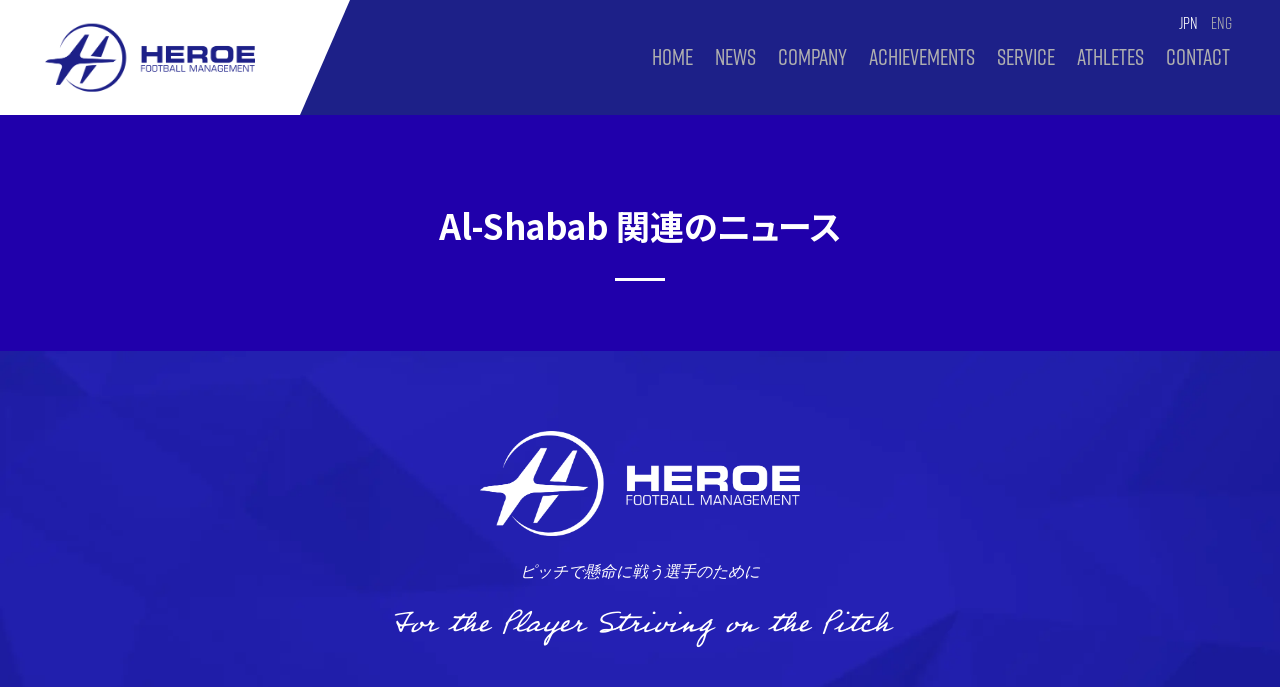

--- FILE ---
content_type: text/html; charset=UTF-8
request_url: https://www.heroe.jp/tag_club/al-shabab/
body_size: 7594
content:
<!DOCTYPE html><html dir=ltr lang=ja prefix="og: https://ogp.me/ns#"><head><meta charset="UTF-8"><meta name="viewport" content="width=device-width,initial-scale=1.0,minimum-scale=1.0"><meta name="format-detection" content="telephone=no"><meta name="google-site-verification" content="Xy1Df4Bz35I1bQ4dZuLPBKM29IVtsDt4fFrh5gO1GEk"><link rel=icon type=image/png href=/wp-content/uploads/favicon/favicon-16.png sizes=16x16><link rel=icon type=image/png href=/wp-content/uploads/favicon/favicon-32.png sizes=32x32><link rel=profile href=//gmpg.org/xfn/11><link rel=pingback href=https://www.heroe.jp/xmlrpc.php><link rel=stylesheet href=https://use.typekit.net/xjw8pcv.css><link rel=stylesheet href=https://www.heroe.jp/wp-content/cache/minify/d1851.css media=all><link rel=stylesheet href=https://use.fontawesome.com/releases/v5.0.10/css/all.css integrity=sha384-+d0P83n9kaQMCwj8F4RJB66tzIwOKmrdb46+porD/OvrJ+37WqIM7UoBtwHO6Nlg crossorigin=anonymous><link rel=preconnect href=https://fonts.googleapis.com><link rel=preconnect href=https://fonts.gstatic.com crossorigin><link href="https://fonts.googleapis.com/css2?family=Noto+Sans+JP:wght@400;500;700&display=swap" rel=stylesheet><link rel=stylesheet href=https://cdnjs.cloudflare.com/ajax/libs/jquery.tablesorter/2.31.0/css/theme.default.min.css><link href=https://cdn.rawgit.com/michalsnik/aos/2.1.1/dist/aos.css rel=stylesheet><!--[if lt IE 9]> <script src=https://www.heroe.jp/wp-content/themes/first/js/html5shiv.js></script> <![endif]--><title>Al-Shabab - HEROE CO., LTD. エロエ株式会社</title><meta name="robots" content="max-image-preview:large"><link rel=canonical href=https://www.heroe.jp/tag_club/al-shabab/ ><meta name="generator" content="All in One SEO (AIOSEO) 4.5.0"> <script type=application/ld+json class=aioseo-schema>{"@context":"https:\/\/schema.org","@graph":[{"@type":"BreadcrumbList","@id":"https:\/\/www.heroe.jp\/tag_club\/al-shabab\/#breadcrumblist","itemListElement":[{"@type":"ListItem","@id":"https:\/\/www.heroe.jp\/#listItem","position":1,"name":"\u5bb6","item":"https:\/\/www.heroe.jp\/","nextItem":"https:\/\/www.heroe.jp\/tag_club\/al-shabab\/#listItem"},{"@type":"ListItem","@id":"https:\/\/www.heroe.jp\/tag_club\/al-shabab\/#listItem","position":2,"name":"Al-Shabab","previousItem":"https:\/\/www.heroe.jp\/#listItem"}]},{"@type":"CollectionPage","@id":"https:\/\/www.heroe.jp\/tag_club\/al-shabab\/#collectionpage","url":"https:\/\/www.heroe.jp\/tag_club\/al-shabab\/","name":"Al-Shabab - HEROE CO., LTD. \u30a8\u30ed\u30a8\u682a\u5f0f\u4f1a\u793e","inLanguage":"ja","isPartOf":{"@id":"https:\/\/www.heroe.jp\/#website"},"breadcrumb":{"@id":"https:\/\/www.heroe.jp\/tag_club\/al-shabab\/#breadcrumblist"}},{"@type":"Organization","@id":"https:\/\/www.heroe.jp\/#organization","name":"HEROE CO., LTD. \u30a8\u30ed\u30a8\u682a\u5f0f\u4f1a\u793e","url":"https:\/\/www.heroe.jp\/"},{"@type":"WebSite","@id":"https:\/\/www.heroe.jp\/#website","url":"https:\/\/www.heroe.jp\/","name":"HEROE CO., LTD. \u30a8\u30ed\u30a8\u682a\u5f0f\u4f1a\u793e","inLanguage":"ja","publisher":{"@id":"https:\/\/www.heroe.jp\/#organization"}}]}</script> <link rel=dns-prefetch href=//code.jquery.com><link rel=dns-prefetch href=//cdn.rawgit.com><link rel=dns-prefetch href=//cdnjs.cloudflare.com><link rel=dns-prefetch href=//www.googletagmanager.com><link rel=dns-prefetch href=//fonts.googleapis.com><link rel=alternate type=application/rss+xml title="HEROE CO., LTD. エロエ株式会社 &raquo; フィード" href=https://www.heroe.jp/feed/ ><link rel=alternate type=application/rss+xml title="HEROE CO., LTD. エロエ株式会社 &raquo; コメントフィード" href=https://www.heroe.jp/comments/feed/ ><link rel=alternate type=application/rss+xml title="HEROE CO., LTD. エロエ株式会社 &raquo; Al-Shabab クラブ タグ のフィード" href=https://www.heroe.jp/tag_club/al-shabab/feed/ > <script>/*<![CDATA[*/window._wpemojiSettings={"baseUrl":"https:\/\/s.w.org\/images\/core\/emoji\/14.0.0\/72x72\/","ext":".png","svgUrl":"https:\/\/s.w.org\/images\/core\/emoji\/14.0.0\/svg\/","svgExt":".svg","source":{"concatemoji":"https:\/\/www.heroe.jp\/wp-includes\/js\/wp-emoji-release.min.js?ver=6.4.7"}};
/*! This file is auto-generated */
!function(i,n){var o,s,e;function c(e){try{var t={supportTests:e,timestamp:(new Date).valueOf()};sessionStorage.setItem(o,JSON.stringify(t))}catch(e){}}function p(e,t,n){e.clearRect(0,0,e.canvas.width,e.canvas.height),e.fillText(t,0,0);var t=new Uint32Array(e.getImageData(0,0,e.canvas.width,e.canvas.height).data),r=(e.clearRect(0,0,e.canvas.width,e.canvas.height),e.fillText(n,0,0),new Uint32Array(e.getImageData(0,0,e.canvas.width,e.canvas.height).data));return t.every(function(e,t){return e===r[t]})}function u(e,t,n){switch(t){case"flag":return n(e,"\ud83c\udff3\ufe0f\u200d\u26a7\ufe0f","\ud83c\udff3\ufe0f\u200b\u26a7\ufe0f")?!1:!n(e,"\ud83c\uddfa\ud83c\uddf3","\ud83c\uddfa\u200b\ud83c\uddf3")&&!n(e,"\ud83c\udff4\udb40\udc67\udb40\udc62\udb40\udc65\udb40\udc6e\udb40\udc67\udb40\udc7f","\ud83c\udff4\u200b\udb40\udc67\u200b\udb40\udc62\u200b\udb40\udc65\u200b\udb40\udc6e\u200b\udb40\udc67\u200b\udb40\udc7f");case"emoji":return!n(e,"\ud83e\udef1\ud83c\udffb\u200d\ud83e\udef2\ud83c\udfff","\ud83e\udef1\ud83c\udffb\u200b\ud83e\udef2\ud83c\udfff")}return!1}function f(e,t,n){var r="undefined"!=typeof WorkerGlobalScope&&self instanceof WorkerGlobalScope?new OffscreenCanvas(300,150):i.createElement("canvas"),a=r.getContext("2d",{willReadFrequently:!0}),o=(a.textBaseline="top",a.font="600 32px Arial",{});return e.forEach(function(e){o[e]=t(a,e,n)}),o}function t(e){var t=i.createElement("script");t.src=e,t.defer=!0,i.head.appendChild(t)}"undefined"!=typeof Promise&&(o="wpEmojiSettingsSupports",s=["flag","emoji"],n.supports={everything:!0,everythingExceptFlag:!0},e=new Promise(function(e){i.addEventListener("DOMContentLoaded",e,{once:!0})}),new Promise(function(t){var n=function(){try{var e=JSON.parse(sessionStorage.getItem(o));if("object"==typeof e&&"number"==typeof e.timestamp&&(new Date).valueOf()<e.timestamp+604800&&"object"==typeof e.supportTests)return e.supportTests}catch(e){}return null}();if(!n){if("undefined"!=typeof Worker&&"undefined"!=typeof OffscreenCanvas&&"undefined"!=typeof URL&&URL.createObjectURL&&"undefined"!=typeof Blob)try{var e="postMessage("+f.toString()+"("+[JSON.stringify(s),u.toString(),p.toString()].join(",")+"));",r=new Blob([e],{type:"text/javascript"}),a=new Worker(URL.createObjectURL(r),{name:"wpTestEmojiSupports"});return void(a.onmessage=function(e){c(n=e.data),a.terminate(),t(n)})}catch(e){}c(n=f(s,u,p))}t(n)}).then(function(e){for(var t in e)n.supports[t]=e[t],n.supports.everything=n.supports.everything&&n.supports[t],"flag"!==t&&(n.supports.everythingExceptFlag=n.supports.everythingExceptFlag&&n.supports[t]);n.supports.everythingExceptFlag=n.supports.everythingExceptFlag&&!n.supports.flag,n.DOMReady=!1,n.readyCallback=function(){n.DOMReady=!0}}).then(function(){return e}).then(function(){var e;n.supports.everything||(n.readyCallback(),(e=n.source||{}).concatemoji?t(e.concatemoji):e.wpemoji&&e.twemoji&&(t(e.twemoji),t(e.wpemoji)))}))}((window,document),window._wpemojiSettings);/*]]>*/</script> <style id=wp-emoji-styles-inline-css>img.wp-smiley,img.emoji{display:inline !important;border:none !important;box-shadow:none !important;height:1em !important;width:1em !important;margin:0
0.07em !important;vertical-align:-0.1em !important;background:none !important;padding:0
!important}</style><link rel=stylesheet href=https://www.heroe.jp/wp-content/cache/minify/a5ff7.css media=all><style id=safe-svg-svg-icon-style-inline-css>.safe-svg-cover{text-align:center}.safe-svg-cover .safe-svg-inside{display:inline-block;max-width:100%}.safe-svg-cover
svg{height:100%;max-height:100%;max-width:100%;width:100%}</style><style id=classic-theme-styles-inline-css>/*! This file is auto-generated */
.wp-block-button__link{color:#fff;background-color:#32373c;border-radius:9999px;box-shadow:none;text-decoration:none;padding:calc(.667em + 2px) calc(1.333em + 2px);font-size:1.125em}.wp-block-file__button{background:#32373c;color:#fff;text-decoration:none}</style><style id=global-styles-inline-css>/*<![CDATA[*/body{--wp--preset--color--black:#000;--wp--preset--color--cyan-bluish-gray:#abb8c3;--wp--preset--color--white:#fff;--wp--preset--color--pale-pink:#f78da7;--wp--preset--color--vivid-red:#cf2e2e;--wp--preset--color--luminous-vivid-orange:#ff6900;--wp--preset--color--luminous-vivid-amber:#fcb900;--wp--preset--color--light-green-cyan:#7bdcb5;--wp--preset--color--vivid-green-cyan:#00d084;--wp--preset--color--pale-cyan-blue:#8ed1fc;--wp--preset--color--vivid-cyan-blue:#0693e3;--wp--preset--color--vivid-purple:#9b51e0;--wp--preset--gradient--vivid-cyan-blue-to-vivid-purple:linear-gradient(135deg,rgba(6,147,227,1) 0%,rgb(155,81,224) 100%);--wp--preset--gradient--light-green-cyan-to-vivid-green-cyan:linear-gradient(135deg,rgb(122,220,180) 0%,rgb(0,208,130) 100%);--wp--preset--gradient--luminous-vivid-amber-to-luminous-vivid-orange:linear-gradient(135deg,rgba(252,185,0,1) 0%,rgba(255,105,0,1) 100%);--wp--preset--gradient--luminous-vivid-orange-to-vivid-red:linear-gradient(135deg,rgba(255,105,0,1) 0%,rgb(207,46,46) 100%);--wp--preset--gradient--very-light-gray-to-cyan-bluish-gray:linear-gradient(135deg,rgb(238,238,238) 0%,rgb(169,184,195) 100%);--wp--preset--gradient--cool-to-warm-spectrum:linear-gradient(135deg,rgb(74,234,220) 0%,rgb(151,120,209) 20%,rgb(207,42,186) 40%,rgb(238,44,130) 60%,rgb(251,105,98) 80%,rgb(254,248,76) 100%);--wp--preset--gradient--blush-light-purple:linear-gradient(135deg,rgb(255,206,236) 0%,rgb(152,150,240) 100%);--wp--preset--gradient--blush-bordeaux:linear-gradient(135deg,rgb(254,205,165) 0%,rgb(254,45,45) 50%,rgb(107,0,62) 100%);--wp--preset--gradient--luminous-dusk:linear-gradient(135deg,rgb(255,203,112) 0%,rgb(199,81,192) 50%,rgb(65,88,208) 100%);--wp--preset--gradient--pale-ocean:linear-gradient(135deg,rgb(255,245,203) 0%,rgb(182,227,212) 50%,rgb(51,167,181) 100%);--wp--preset--gradient--electric-grass:linear-gradient(135deg,rgb(202,248,128) 0%,rgb(113,206,126) 100%);--wp--preset--gradient--midnight:linear-gradient(135deg,rgb(2,3,129) 0%,rgb(40,116,252) 100%);--wp--preset--font-size--small:13px;--wp--preset--font-size--medium:20px;--wp--preset--font-size--large:36px;--wp--preset--font-size--x-large:42px;--wp--preset--spacing--20:0.44rem;--wp--preset--spacing--30:0.67rem;--wp--preset--spacing--40:1rem;--wp--preset--spacing--50:1.5rem;--wp--preset--spacing--60:2.25rem;--wp--preset--spacing--70:3.38rem;--wp--preset--spacing--80:5.06rem;--wp--preset--shadow--natural:6px 6px 9px rgba(0, 0, 0, 0.2);--wp--preset--shadow--deep:12px 12px 50px rgba(0, 0, 0, 0.4);--wp--preset--shadow--sharp:6px 6px 0px rgba(0, 0, 0, 0.2);--wp--preset--shadow--outlined:6px 6px 0px -3px rgba(255, 255, 255, 1), 6px 6px rgba(0, 0, 0, 1);--wp--preset--shadow--crisp:6px 6px 0px rgba(0, 0, 0, 1)}:where(.is-layout-flex){gap:0.5em}:where(.is-layout-grid){gap:0.5em}body .is-layout-flow>.alignleft{float:left;margin-inline-start:0;margin-inline-end:2em}body .is-layout-flow>.alignright{float:right;margin-inline-start:2em;margin-inline-end:0}body .is-layout-flow>.aligncenter{margin-left:auto !important;margin-right:auto !important}body .is-layout-constrained>.alignleft{float:left;margin-inline-start:0;margin-inline-end:2em}body .is-layout-constrained>.alignright{float:right;margin-inline-start:2em;margin-inline-end:0}body .is-layout-constrained>.aligncenter{margin-left:auto !important;margin-right:auto !important}body .is-layout-constrained>:where(:not(.alignleft):not(.alignright):not(.alignfull)){max-width:var(--wp--style--global--content-size);margin-left:auto !important;margin-right:auto !important}body .is-layout-constrained>.alignwide{max-width:var(--wp--style--global--wide-size)}body .is-layout-flex{display:flex}body .is-layout-flex{flex-wrap:wrap;align-items:center}body .is-layout-flex>*{margin:0}body .is-layout-grid{display:grid}body .is-layout-grid>*{margin:0}:where(.wp-block-columns.is-layout-flex){gap:2em}:where(.wp-block-columns.is-layout-grid){gap:2em}:where(.wp-block-post-template.is-layout-flex){gap:1.25em}:where(.wp-block-post-template.is-layout-grid){gap:1.25em}.has-black-color{color:var(--wp--preset--color--black) !important}.has-cyan-bluish-gray-color{color:var(--wp--preset--color--cyan-bluish-gray) !important}.has-white-color{color:var(--wp--preset--color--white) !important}.has-pale-pink-color{color:var(--wp--preset--color--pale-pink) !important}.has-vivid-red-color{color:var(--wp--preset--color--vivid-red) !important}.has-luminous-vivid-orange-color{color:var(--wp--preset--color--luminous-vivid-orange) !important}.has-luminous-vivid-amber-color{color:var(--wp--preset--color--luminous-vivid-amber) !important}.has-light-green-cyan-color{color:var(--wp--preset--color--light-green-cyan) !important}.has-vivid-green-cyan-color{color:var(--wp--preset--color--vivid-green-cyan) !important}.has-pale-cyan-blue-color{color:var(--wp--preset--color--pale-cyan-blue) !important}.has-vivid-cyan-blue-color{color:var(--wp--preset--color--vivid-cyan-blue) !important}.has-vivid-purple-color{color:var(--wp--preset--color--vivid-purple) !important}.has-black-background-color{background-color:var(--wp--preset--color--black) !important}.has-cyan-bluish-gray-background-color{background-color:var(--wp--preset--color--cyan-bluish-gray) !important}.has-white-background-color{background-color:var(--wp--preset--color--white) !important}.has-pale-pink-background-color{background-color:var(--wp--preset--color--pale-pink) !important}.has-vivid-red-background-color{background-color:var(--wp--preset--color--vivid-red) !important}.has-luminous-vivid-orange-background-color{background-color:var(--wp--preset--color--luminous-vivid-orange) !important}.has-luminous-vivid-amber-background-color{background-color:var(--wp--preset--color--luminous-vivid-amber) !important}.has-light-green-cyan-background-color{background-color:var(--wp--preset--color--light-green-cyan) !important}.has-vivid-green-cyan-background-color{background-color:var(--wp--preset--color--vivid-green-cyan) !important}.has-pale-cyan-blue-background-color{background-color:var(--wp--preset--color--pale-cyan-blue) !important}.has-vivid-cyan-blue-background-color{background-color:var(--wp--preset--color--vivid-cyan-blue) !important}.has-vivid-purple-background-color{background-color:var(--wp--preset--color--vivid-purple) !important}.has-black-border-color{border-color:var(--wp--preset--color--black) !important}.has-cyan-bluish-gray-border-color{border-color:var(--wp--preset--color--cyan-bluish-gray) !important}.has-white-border-color{border-color:var(--wp--preset--color--white) !important}.has-pale-pink-border-color{border-color:var(--wp--preset--color--pale-pink) !important}.has-vivid-red-border-color{border-color:var(--wp--preset--color--vivid-red) !important}.has-luminous-vivid-orange-border-color{border-color:var(--wp--preset--color--luminous-vivid-orange) !important}.has-luminous-vivid-amber-border-color{border-color:var(--wp--preset--color--luminous-vivid-amber) !important}.has-light-green-cyan-border-color{border-color:var(--wp--preset--color--light-green-cyan) !important}.has-vivid-green-cyan-border-color{border-color:var(--wp--preset--color--vivid-green-cyan) !important}.has-pale-cyan-blue-border-color{border-color:var(--wp--preset--color--pale-cyan-blue) !important}.has-vivid-cyan-blue-border-color{border-color:var(--wp--preset--color--vivid-cyan-blue) !important}.has-vivid-purple-border-color{border-color:var(--wp--preset--color--vivid-purple) !important}.has-vivid-cyan-blue-to-vivid-purple-gradient-background{background:var(--wp--preset--gradient--vivid-cyan-blue-to-vivid-purple) !important}.has-light-green-cyan-to-vivid-green-cyan-gradient-background{background:var(--wp--preset--gradient--light-green-cyan-to-vivid-green-cyan) !important}.has-luminous-vivid-amber-to-luminous-vivid-orange-gradient-background{background:var(--wp--preset--gradient--luminous-vivid-amber-to-luminous-vivid-orange) !important}.has-luminous-vivid-orange-to-vivid-red-gradient-background{background:var(--wp--preset--gradient--luminous-vivid-orange-to-vivid-red) !important}.has-very-light-gray-to-cyan-bluish-gray-gradient-background{background:var(--wp--preset--gradient--very-light-gray-to-cyan-bluish-gray) !important}.has-cool-to-warm-spectrum-gradient-background{background:var(--wp--preset--gradient--cool-to-warm-spectrum) !important}.has-blush-light-purple-gradient-background{background:var(--wp--preset--gradient--blush-light-purple) !important}.has-blush-bordeaux-gradient-background{background:var(--wp--preset--gradient--blush-bordeaux) !important}.has-luminous-dusk-gradient-background{background:var(--wp--preset--gradient--luminous-dusk) !important}.has-pale-ocean-gradient-background{background:var(--wp--preset--gradient--pale-ocean) !important}.has-electric-grass-gradient-background{background:var(--wp--preset--gradient--electric-grass) !important}.has-midnight-gradient-background{background:var(--wp--preset--gradient--midnight) !important}.has-small-font-size{font-size:var(--wp--preset--font-size--small) !important}.has-medium-font-size{font-size:var(--wp--preset--font-size--medium) !important}.has-large-font-size{font-size:var(--wp--preset--font-size--large) !important}.has-x-large-font-size{font-size:var(--wp--preset--font-size--x-large) !important}.wp-block-navigation a:where(:not(.wp-element-button)){color:inherit}:where(.wp-block-post-template.is-layout-flex){gap:1.25em}:where(.wp-block-post-template.is-layout-grid){gap:1.25em}:where(.wp-block-columns.is-layout-flex){gap:2em}:where(.wp-block-columns.is-layout-grid){gap:2em}.wp-block-pullquote{font-size:1.5em;line-height:1.6}/*]]>*/</style><link rel=stylesheet href=https://www.heroe.jp/wp-content/cache/minify/965d5.css media=all><link rel=stylesheet id=first-font-css href='https://fonts.googleapis.com/css?family=Source+Sans+Pro%3A400%2C400italic%2C600%2C700&#038;subset=latin%2Clatin-ext' type=text/css media=all><link rel=stylesheet href=https://www.heroe.jp/wp-content/cache/minify/1bd1e.css media=all><!--[if IE 8]><link rel=stylesheet id=first-non-responsive-css href=https://www.heroe.jp/wp-content/themes/first/css/non-responsive.css type=text/css media=all> <![endif]--> <script src="https://www.googletagmanager.com/gtag/js?id=GT-PBSJBJQ" id=google_gtagjs-js async></script> <script id=google_gtagjs-js-after>window.dataLayer=window.dataLayer||[];function gtag(){dataLayer.push(arguments);}
gtag('set','linker',{"domains":["www.heroe.jp"]});gtag("js",new Date());gtag("set","developer_id.dZTNiMT",true);gtag("config","GT-PBSJBJQ");</script> <link rel=https://api.w.org/ href=https://www.heroe.jp/wp-json/ ><link rel=EditURI type=application/rsd+xml title=RSD href=https://www.heroe.jp/xmlrpc.php?rsd><meta name="generator" content="WordPress 6.4.7"><link rel=alternate hreflang=ja href=https://www.heroe.jp/tag_club/al-shabab/ ><link rel=alternate hreflang=en-US href=https://www.heroe.jp/en/tag_club/al-shabab/ ><meta name="generator" content="Site Kit by Google 1.114.0"><style>body{}@media screen and (max-width: 782px){}.site-logo{}</style><style id=first-custom-css></style><meta name="generator" content="Elementor 3.17.3; features: e_dom_optimization, e_optimized_assets_loading, additional_custom_breakpoints; settings: css_print_method-external, google_font-enabled, font_display-auto"><style>.recentcomments
a{display:inline !important;padding:0
!important;margin:0
!important}</style><style>.wp-block-gallery.is-cropped .blocks-gallery-item
picture{height:100%;width:100%}</style> <script async src="https://www.googletagmanager.com/gtag/js?id=UA-2460878-5"></script> <script>window.dataLayer=window.dataLayer||[];function gtag(){dataLayer.push(arguments);}
gtag('js',new Date());gtag('config','UA-2460878-5');</script> </head><body class="archive tax-tag_club term-al-shabab term-516 ja has-avatars boxed header-side footer-side footer-0 elementor-default elementor-kit-5459" id=post-seba><div id=page class="hfeed site"> <a class="skip-link screen-reader-text" href=#content>コンテンツへスキップ</a><header id=masthead class=site-header role=banner><div class=site-top><div class=site-top-table><div class=site-branding><div class=site-logo><a href=https://www.heroe.jp/ rel=home> <picture><source srcset=/wp-content/uploads/2018/04/HEROE_Logo.png.webp type=image/webp><img alt="HEROE CO., LTD. エロエ株式会社" src=https://www.heroe.jp/wp-content/uploads/2018/04/HEROE_Logo.png width=500 data-eio=p></picture> </a></div></div><div class=menu-language-container><ul class="bogo-language-switcher list-view"><li class="en-US en first"><span class=bogo-language-name><a rel=alternate hreflang=en-US href=https://www.heroe.jp/en/tag_club/al-shabab/ title=ENG>ENG</a></span></li> <li class="ja current last"><span class=bogo-language-name><a rel=alternate hreflang=ja href=https://www.heroe.jp/tag_club/al-shabab/ title=JPN class=current aria-current=page>JPN</a></span></li></ul></div><nav id=header-navigation class=header-navigation role=navigation><div class=menu-globalnavi-container><ul id=menu-globalnavi class=menu><li id=menu-item-6664 class="menu-item menu-item-type-post_type menu-item-object-page menu-item-home menu-item-6664"><a href=https://www.heroe.jp/ >HOME</a></li> <li id=menu-item-6667 class="menu-item menu-item-type-custom menu-item-object-custom menu-item-6667"><a href=/news/ >NEWS</a></li> <li id=menu-item-19687 class="menu-item menu-item-type-post_type menu-item-object-page menu-item-19687"><a href=https://www.heroe.jp/company/ >COMPANY</a></li> <li id=menu-item-21727 class="menu-item menu-item-type-post_type menu-item-object-page menu-item-21727"><a href=https://www.heroe.jp/achievements/ >Achievements</a></li> <li id=menu-item-4930 class="menu-item menu-item-type-post_type menu-item-object-page menu-item-4930"><a href=https://www.heroe.jp/service/ >SERVICE</a></li> <li id=menu-item-4928 class="menu-item menu-item-type-post_type menu-item-object-page menu-item-4928"><a href=https://www.heroe.jp/athletes/ >ATHLETES</a></li> <li id=menu-item-4929 class="menu-item menu-item-type-post_type menu-item-object-page menu-item-4929"><a href=https://www.heroe.jp/contact/ >CONTACT</a></li></ul></div><div class=navi-logo><a href=https://www.heroe.jp/ rel=home><picture><source srcset=/wp-content/uploads/2018/04/HEROE_Logo_w.png.webp  type=image/webp><img src=/wp-content/uploads/2018/04/HEROE_Logo_w.png alt=HEROE data-eio=p></picture></a></div></nav></div></div><div class=bg></div></header><div class=toggle-wrap><div class=nav-toggle> <span></span> <span></span> <span></span></div></div><div id=content class=site-content><section class="news-area news-taxnomy"><h2 class="h2-w h2-style" data-aos="fade-in">Al-Shabab 関連のニュース</h2></section></div><div class=footer-info><div class=footer-info-inner><picture><source srcset=/wp-content/uploads/2018/04/HEROE_Logo_w.png.webp  type=image/webp><img src=/wp-content/uploads/2018/04/HEROE_Logo_w.png alt="heroe logo" data-aos=fade-in data-eio=p></picture><p data-aos=fade-in data-aos-delay=200>ピッチで懸命に戦う選手のために<br> <span class=ff-kinescope>For the Player Striving on the Pitch</span></p><div class="footer-nav clearfix"><div data-aos=fade-in data-aos-delay=400><nav class=nav-border-w> <a href=/company/ ><span>COMPANY</span></a></nav></div><div data-aos=fade-in data-aos-delay=800><nav class=nav-border-w> <a href=/contact/ ><span>CONTACT</span></a></nav></div></div></div></div><ul class=sns> <li><a href=https://twitter.com/HeroeFtblMgmt target=_blank><img src=/wp-content/themes/first_child/images/icon_x.png alt=twitter></a></li> <li><a href=https://www.instagram.com/heroefootballmanagement/ target=_blank><picture><source srcset=/wp-content/themes/first_child/images/icon_instagram.png.webp  type=image/webp><img src=/wp-content/themes/first_child/images/icon_instagram.png alt=instagram data-eio=p></picture></i></a></li></ul><footer id=colophon class=site-footer role=contentinfo> Copyright©HEROE Co.,Ltd. All Rights Reserved.</footer></div> <script>if(document.querySelector('.wpcf7')){var wpcf7Elm=document.querySelector('.wpcf7');wpcf7Elm.addEventListener('wpcf7mailsent',function(event){location.replace('/thanks/');},false);}</script> <script src="https://www.heroe.jp/wp-content/plugins/contact-form-7/includes/swv/js/index.js?ver=5.8.3" id=swv-js></script> <script id=contact-form-7-js-extra>var wpcf7={"api":{"root":"https:\/\/www.heroe.jp\/wp-json\/","namespace":"contact-form-7\/v1"},"cached":"1"};</script> <script src="https://www.heroe.jp/wp-content/plugins/contact-form-7/includes/js/index.js?ver=5.8.3" id=contact-form-7-js></script> <script src="//code.jquery.com/jquery-2.2.4.min.js?ver=8.82" id=first-js></script> <script src="//code.jquery.com/jquery-migrate-1.2.1.min.js?ver=8.82" id=first2-js></script> <script src="https://www.heroe.jp/wp-content/themes/first_child/js/slick.min.js?ver=8.82" id=first3-js></script> <script src="https://www.heroe.jp/wp-content/themes/first_child/js/jquery.matchHeight.js?ver=8.82" id=first4-js></script> <script src="https://www.heroe.jp/wp-content/themes/first_child/js/imgLiquid-min.js?ver=8.82" id=first5-js></script> <script src="https://cdn.rawgit.com/michalsnik/aos/2.1.1/dist/aos.js?ver=8.82" id=first6-js></script> <script src="https://www.heroe.jp/wp-content/themes/first_child/js/jquery.fittext.js?ver=8.82" id=first9-js></script> <script src="https://www.heroe.jp/wp-content/themes/first_child/js/jquery.metadata.js?ver=8.82" id=first11-js></script> <script src="https://cdnjs.cloudflare.com/ajax/libs/jquery-cookie/1.4.1/jquery.cookie.min.js?ver=8.82" id=first10-js></script> <script src="https://www.heroe.jp/wp-content/themes/first_child/js/jquery.tablesorter.min.js?ver=8.82" id=first12-js></script> <script src="https://www.heroe.jp/wp-content/themes/first_child/js/jquery.csv.js?ver=8.82" id=first13-js></script> <script src="https://www.heroe.jp/wp-content/themes/first_child/js/common.js?ver=8.82" id=firstcommon-js></script> <script src="https://www.heroe.jp/wp-content/themes/first/js/navigation.js?ver=20140707" id=first-navigation-js></script> <script src="https://www.heroe.jp/wp-content/themes/first/js/skip-link-focus-fix.js?ver=20130115" id=first-skip-link-focus-fix-js></script> <script src="https://www.google.com/recaptcha/api.js?render=6Lf4QXkpAAAAANjag146OAh7rYMbKFrj260fnGDM&amp;ver=3.0" id=google-recaptcha-js></script> <script src="https://www.heroe.jp/wp-includes/js/dist/vendor/wp-polyfill-inert.min.js?ver=3.1.2" id=wp-polyfill-inert-js></script> <script src="https://www.heroe.jp/wp-includes/js/dist/vendor/regenerator-runtime.min.js?ver=0.14.0" id=regenerator-runtime-js></script> <script src="https://www.heroe.jp/wp-includes/js/dist/vendor/wp-polyfill.min.js?ver=3.15.0" id=wp-polyfill-js></script> <script id=wpcf7-recaptcha-js-extra>var wpcf7_recaptcha={"sitekey":"6Lf4QXkpAAAAANjag146OAh7rYMbKFrj260fnGDM","actions":{"homepage":"homepage","contactform":"contactform"}};</script> <script src="https://www.heroe.jp/wp-content/plugins/contact-form-7/modules/recaptcha/index.js?ver=5.8.3" id=wpcf7-recaptcha-js></script> <a href=# class=backtotop> <i class="fas fa-angle-up"></i> </a><div class=page-navi></div><div id=progress data-aos=fade-left></div><div id=progress-b data-aos=fade-left></div><div id=output></div></body></html>

--- FILE ---
content_type: text/html; charset=utf-8
request_url: https://www.google.com/recaptcha/api2/anchor?ar=1&k=6Lf4QXkpAAAAANjag146OAh7rYMbKFrj260fnGDM&co=aHR0cHM6Ly93d3cuaGVyb2UuanA6NDQz&hl=en&v=PoyoqOPhxBO7pBk68S4YbpHZ&size=invisible&anchor-ms=20000&execute-ms=30000&cb=tq4lbbl55qpw
body_size: 48891
content:
<!DOCTYPE HTML><html dir="ltr" lang="en"><head><meta http-equiv="Content-Type" content="text/html; charset=UTF-8">
<meta http-equiv="X-UA-Compatible" content="IE=edge">
<title>reCAPTCHA</title>
<style type="text/css">
/* cyrillic-ext */
@font-face {
  font-family: 'Roboto';
  font-style: normal;
  font-weight: 400;
  font-stretch: 100%;
  src: url(//fonts.gstatic.com/s/roboto/v48/KFO7CnqEu92Fr1ME7kSn66aGLdTylUAMa3GUBHMdazTgWw.woff2) format('woff2');
  unicode-range: U+0460-052F, U+1C80-1C8A, U+20B4, U+2DE0-2DFF, U+A640-A69F, U+FE2E-FE2F;
}
/* cyrillic */
@font-face {
  font-family: 'Roboto';
  font-style: normal;
  font-weight: 400;
  font-stretch: 100%;
  src: url(//fonts.gstatic.com/s/roboto/v48/KFO7CnqEu92Fr1ME7kSn66aGLdTylUAMa3iUBHMdazTgWw.woff2) format('woff2');
  unicode-range: U+0301, U+0400-045F, U+0490-0491, U+04B0-04B1, U+2116;
}
/* greek-ext */
@font-face {
  font-family: 'Roboto';
  font-style: normal;
  font-weight: 400;
  font-stretch: 100%;
  src: url(//fonts.gstatic.com/s/roboto/v48/KFO7CnqEu92Fr1ME7kSn66aGLdTylUAMa3CUBHMdazTgWw.woff2) format('woff2');
  unicode-range: U+1F00-1FFF;
}
/* greek */
@font-face {
  font-family: 'Roboto';
  font-style: normal;
  font-weight: 400;
  font-stretch: 100%;
  src: url(//fonts.gstatic.com/s/roboto/v48/KFO7CnqEu92Fr1ME7kSn66aGLdTylUAMa3-UBHMdazTgWw.woff2) format('woff2');
  unicode-range: U+0370-0377, U+037A-037F, U+0384-038A, U+038C, U+038E-03A1, U+03A3-03FF;
}
/* math */
@font-face {
  font-family: 'Roboto';
  font-style: normal;
  font-weight: 400;
  font-stretch: 100%;
  src: url(//fonts.gstatic.com/s/roboto/v48/KFO7CnqEu92Fr1ME7kSn66aGLdTylUAMawCUBHMdazTgWw.woff2) format('woff2');
  unicode-range: U+0302-0303, U+0305, U+0307-0308, U+0310, U+0312, U+0315, U+031A, U+0326-0327, U+032C, U+032F-0330, U+0332-0333, U+0338, U+033A, U+0346, U+034D, U+0391-03A1, U+03A3-03A9, U+03B1-03C9, U+03D1, U+03D5-03D6, U+03F0-03F1, U+03F4-03F5, U+2016-2017, U+2034-2038, U+203C, U+2040, U+2043, U+2047, U+2050, U+2057, U+205F, U+2070-2071, U+2074-208E, U+2090-209C, U+20D0-20DC, U+20E1, U+20E5-20EF, U+2100-2112, U+2114-2115, U+2117-2121, U+2123-214F, U+2190, U+2192, U+2194-21AE, U+21B0-21E5, U+21F1-21F2, U+21F4-2211, U+2213-2214, U+2216-22FF, U+2308-230B, U+2310, U+2319, U+231C-2321, U+2336-237A, U+237C, U+2395, U+239B-23B7, U+23D0, U+23DC-23E1, U+2474-2475, U+25AF, U+25B3, U+25B7, U+25BD, U+25C1, U+25CA, U+25CC, U+25FB, U+266D-266F, U+27C0-27FF, U+2900-2AFF, U+2B0E-2B11, U+2B30-2B4C, U+2BFE, U+3030, U+FF5B, U+FF5D, U+1D400-1D7FF, U+1EE00-1EEFF;
}
/* symbols */
@font-face {
  font-family: 'Roboto';
  font-style: normal;
  font-weight: 400;
  font-stretch: 100%;
  src: url(//fonts.gstatic.com/s/roboto/v48/KFO7CnqEu92Fr1ME7kSn66aGLdTylUAMaxKUBHMdazTgWw.woff2) format('woff2');
  unicode-range: U+0001-000C, U+000E-001F, U+007F-009F, U+20DD-20E0, U+20E2-20E4, U+2150-218F, U+2190, U+2192, U+2194-2199, U+21AF, U+21E6-21F0, U+21F3, U+2218-2219, U+2299, U+22C4-22C6, U+2300-243F, U+2440-244A, U+2460-24FF, U+25A0-27BF, U+2800-28FF, U+2921-2922, U+2981, U+29BF, U+29EB, U+2B00-2BFF, U+4DC0-4DFF, U+FFF9-FFFB, U+10140-1018E, U+10190-1019C, U+101A0, U+101D0-101FD, U+102E0-102FB, U+10E60-10E7E, U+1D2C0-1D2D3, U+1D2E0-1D37F, U+1F000-1F0FF, U+1F100-1F1AD, U+1F1E6-1F1FF, U+1F30D-1F30F, U+1F315, U+1F31C, U+1F31E, U+1F320-1F32C, U+1F336, U+1F378, U+1F37D, U+1F382, U+1F393-1F39F, U+1F3A7-1F3A8, U+1F3AC-1F3AF, U+1F3C2, U+1F3C4-1F3C6, U+1F3CA-1F3CE, U+1F3D4-1F3E0, U+1F3ED, U+1F3F1-1F3F3, U+1F3F5-1F3F7, U+1F408, U+1F415, U+1F41F, U+1F426, U+1F43F, U+1F441-1F442, U+1F444, U+1F446-1F449, U+1F44C-1F44E, U+1F453, U+1F46A, U+1F47D, U+1F4A3, U+1F4B0, U+1F4B3, U+1F4B9, U+1F4BB, U+1F4BF, U+1F4C8-1F4CB, U+1F4D6, U+1F4DA, U+1F4DF, U+1F4E3-1F4E6, U+1F4EA-1F4ED, U+1F4F7, U+1F4F9-1F4FB, U+1F4FD-1F4FE, U+1F503, U+1F507-1F50B, U+1F50D, U+1F512-1F513, U+1F53E-1F54A, U+1F54F-1F5FA, U+1F610, U+1F650-1F67F, U+1F687, U+1F68D, U+1F691, U+1F694, U+1F698, U+1F6AD, U+1F6B2, U+1F6B9-1F6BA, U+1F6BC, U+1F6C6-1F6CF, U+1F6D3-1F6D7, U+1F6E0-1F6EA, U+1F6F0-1F6F3, U+1F6F7-1F6FC, U+1F700-1F7FF, U+1F800-1F80B, U+1F810-1F847, U+1F850-1F859, U+1F860-1F887, U+1F890-1F8AD, U+1F8B0-1F8BB, U+1F8C0-1F8C1, U+1F900-1F90B, U+1F93B, U+1F946, U+1F984, U+1F996, U+1F9E9, U+1FA00-1FA6F, U+1FA70-1FA7C, U+1FA80-1FA89, U+1FA8F-1FAC6, U+1FACE-1FADC, U+1FADF-1FAE9, U+1FAF0-1FAF8, U+1FB00-1FBFF;
}
/* vietnamese */
@font-face {
  font-family: 'Roboto';
  font-style: normal;
  font-weight: 400;
  font-stretch: 100%;
  src: url(//fonts.gstatic.com/s/roboto/v48/KFO7CnqEu92Fr1ME7kSn66aGLdTylUAMa3OUBHMdazTgWw.woff2) format('woff2');
  unicode-range: U+0102-0103, U+0110-0111, U+0128-0129, U+0168-0169, U+01A0-01A1, U+01AF-01B0, U+0300-0301, U+0303-0304, U+0308-0309, U+0323, U+0329, U+1EA0-1EF9, U+20AB;
}
/* latin-ext */
@font-face {
  font-family: 'Roboto';
  font-style: normal;
  font-weight: 400;
  font-stretch: 100%;
  src: url(//fonts.gstatic.com/s/roboto/v48/KFO7CnqEu92Fr1ME7kSn66aGLdTylUAMa3KUBHMdazTgWw.woff2) format('woff2');
  unicode-range: U+0100-02BA, U+02BD-02C5, U+02C7-02CC, U+02CE-02D7, U+02DD-02FF, U+0304, U+0308, U+0329, U+1D00-1DBF, U+1E00-1E9F, U+1EF2-1EFF, U+2020, U+20A0-20AB, U+20AD-20C0, U+2113, U+2C60-2C7F, U+A720-A7FF;
}
/* latin */
@font-face {
  font-family: 'Roboto';
  font-style: normal;
  font-weight: 400;
  font-stretch: 100%;
  src: url(//fonts.gstatic.com/s/roboto/v48/KFO7CnqEu92Fr1ME7kSn66aGLdTylUAMa3yUBHMdazQ.woff2) format('woff2');
  unicode-range: U+0000-00FF, U+0131, U+0152-0153, U+02BB-02BC, U+02C6, U+02DA, U+02DC, U+0304, U+0308, U+0329, U+2000-206F, U+20AC, U+2122, U+2191, U+2193, U+2212, U+2215, U+FEFF, U+FFFD;
}
/* cyrillic-ext */
@font-face {
  font-family: 'Roboto';
  font-style: normal;
  font-weight: 500;
  font-stretch: 100%;
  src: url(//fonts.gstatic.com/s/roboto/v48/KFO7CnqEu92Fr1ME7kSn66aGLdTylUAMa3GUBHMdazTgWw.woff2) format('woff2');
  unicode-range: U+0460-052F, U+1C80-1C8A, U+20B4, U+2DE0-2DFF, U+A640-A69F, U+FE2E-FE2F;
}
/* cyrillic */
@font-face {
  font-family: 'Roboto';
  font-style: normal;
  font-weight: 500;
  font-stretch: 100%;
  src: url(//fonts.gstatic.com/s/roboto/v48/KFO7CnqEu92Fr1ME7kSn66aGLdTylUAMa3iUBHMdazTgWw.woff2) format('woff2');
  unicode-range: U+0301, U+0400-045F, U+0490-0491, U+04B0-04B1, U+2116;
}
/* greek-ext */
@font-face {
  font-family: 'Roboto';
  font-style: normal;
  font-weight: 500;
  font-stretch: 100%;
  src: url(//fonts.gstatic.com/s/roboto/v48/KFO7CnqEu92Fr1ME7kSn66aGLdTylUAMa3CUBHMdazTgWw.woff2) format('woff2');
  unicode-range: U+1F00-1FFF;
}
/* greek */
@font-face {
  font-family: 'Roboto';
  font-style: normal;
  font-weight: 500;
  font-stretch: 100%;
  src: url(//fonts.gstatic.com/s/roboto/v48/KFO7CnqEu92Fr1ME7kSn66aGLdTylUAMa3-UBHMdazTgWw.woff2) format('woff2');
  unicode-range: U+0370-0377, U+037A-037F, U+0384-038A, U+038C, U+038E-03A1, U+03A3-03FF;
}
/* math */
@font-face {
  font-family: 'Roboto';
  font-style: normal;
  font-weight: 500;
  font-stretch: 100%;
  src: url(//fonts.gstatic.com/s/roboto/v48/KFO7CnqEu92Fr1ME7kSn66aGLdTylUAMawCUBHMdazTgWw.woff2) format('woff2');
  unicode-range: U+0302-0303, U+0305, U+0307-0308, U+0310, U+0312, U+0315, U+031A, U+0326-0327, U+032C, U+032F-0330, U+0332-0333, U+0338, U+033A, U+0346, U+034D, U+0391-03A1, U+03A3-03A9, U+03B1-03C9, U+03D1, U+03D5-03D6, U+03F0-03F1, U+03F4-03F5, U+2016-2017, U+2034-2038, U+203C, U+2040, U+2043, U+2047, U+2050, U+2057, U+205F, U+2070-2071, U+2074-208E, U+2090-209C, U+20D0-20DC, U+20E1, U+20E5-20EF, U+2100-2112, U+2114-2115, U+2117-2121, U+2123-214F, U+2190, U+2192, U+2194-21AE, U+21B0-21E5, U+21F1-21F2, U+21F4-2211, U+2213-2214, U+2216-22FF, U+2308-230B, U+2310, U+2319, U+231C-2321, U+2336-237A, U+237C, U+2395, U+239B-23B7, U+23D0, U+23DC-23E1, U+2474-2475, U+25AF, U+25B3, U+25B7, U+25BD, U+25C1, U+25CA, U+25CC, U+25FB, U+266D-266F, U+27C0-27FF, U+2900-2AFF, U+2B0E-2B11, U+2B30-2B4C, U+2BFE, U+3030, U+FF5B, U+FF5D, U+1D400-1D7FF, U+1EE00-1EEFF;
}
/* symbols */
@font-face {
  font-family: 'Roboto';
  font-style: normal;
  font-weight: 500;
  font-stretch: 100%;
  src: url(//fonts.gstatic.com/s/roboto/v48/KFO7CnqEu92Fr1ME7kSn66aGLdTylUAMaxKUBHMdazTgWw.woff2) format('woff2');
  unicode-range: U+0001-000C, U+000E-001F, U+007F-009F, U+20DD-20E0, U+20E2-20E4, U+2150-218F, U+2190, U+2192, U+2194-2199, U+21AF, U+21E6-21F0, U+21F3, U+2218-2219, U+2299, U+22C4-22C6, U+2300-243F, U+2440-244A, U+2460-24FF, U+25A0-27BF, U+2800-28FF, U+2921-2922, U+2981, U+29BF, U+29EB, U+2B00-2BFF, U+4DC0-4DFF, U+FFF9-FFFB, U+10140-1018E, U+10190-1019C, U+101A0, U+101D0-101FD, U+102E0-102FB, U+10E60-10E7E, U+1D2C0-1D2D3, U+1D2E0-1D37F, U+1F000-1F0FF, U+1F100-1F1AD, U+1F1E6-1F1FF, U+1F30D-1F30F, U+1F315, U+1F31C, U+1F31E, U+1F320-1F32C, U+1F336, U+1F378, U+1F37D, U+1F382, U+1F393-1F39F, U+1F3A7-1F3A8, U+1F3AC-1F3AF, U+1F3C2, U+1F3C4-1F3C6, U+1F3CA-1F3CE, U+1F3D4-1F3E0, U+1F3ED, U+1F3F1-1F3F3, U+1F3F5-1F3F7, U+1F408, U+1F415, U+1F41F, U+1F426, U+1F43F, U+1F441-1F442, U+1F444, U+1F446-1F449, U+1F44C-1F44E, U+1F453, U+1F46A, U+1F47D, U+1F4A3, U+1F4B0, U+1F4B3, U+1F4B9, U+1F4BB, U+1F4BF, U+1F4C8-1F4CB, U+1F4D6, U+1F4DA, U+1F4DF, U+1F4E3-1F4E6, U+1F4EA-1F4ED, U+1F4F7, U+1F4F9-1F4FB, U+1F4FD-1F4FE, U+1F503, U+1F507-1F50B, U+1F50D, U+1F512-1F513, U+1F53E-1F54A, U+1F54F-1F5FA, U+1F610, U+1F650-1F67F, U+1F687, U+1F68D, U+1F691, U+1F694, U+1F698, U+1F6AD, U+1F6B2, U+1F6B9-1F6BA, U+1F6BC, U+1F6C6-1F6CF, U+1F6D3-1F6D7, U+1F6E0-1F6EA, U+1F6F0-1F6F3, U+1F6F7-1F6FC, U+1F700-1F7FF, U+1F800-1F80B, U+1F810-1F847, U+1F850-1F859, U+1F860-1F887, U+1F890-1F8AD, U+1F8B0-1F8BB, U+1F8C0-1F8C1, U+1F900-1F90B, U+1F93B, U+1F946, U+1F984, U+1F996, U+1F9E9, U+1FA00-1FA6F, U+1FA70-1FA7C, U+1FA80-1FA89, U+1FA8F-1FAC6, U+1FACE-1FADC, U+1FADF-1FAE9, U+1FAF0-1FAF8, U+1FB00-1FBFF;
}
/* vietnamese */
@font-face {
  font-family: 'Roboto';
  font-style: normal;
  font-weight: 500;
  font-stretch: 100%;
  src: url(//fonts.gstatic.com/s/roboto/v48/KFO7CnqEu92Fr1ME7kSn66aGLdTylUAMa3OUBHMdazTgWw.woff2) format('woff2');
  unicode-range: U+0102-0103, U+0110-0111, U+0128-0129, U+0168-0169, U+01A0-01A1, U+01AF-01B0, U+0300-0301, U+0303-0304, U+0308-0309, U+0323, U+0329, U+1EA0-1EF9, U+20AB;
}
/* latin-ext */
@font-face {
  font-family: 'Roboto';
  font-style: normal;
  font-weight: 500;
  font-stretch: 100%;
  src: url(//fonts.gstatic.com/s/roboto/v48/KFO7CnqEu92Fr1ME7kSn66aGLdTylUAMa3KUBHMdazTgWw.woff2) format('woff2');
  unicode-range: U+0100-02BA, U+02BD-02C5, U+02C7-02CC, U+02CE-02D7, U+02DD-02FF, U+0304, U+0308, U+0329, U+1D00-1DBF, U+1E00-1E9F, U+1EF2-1EFF, U+2020, U+20A0-20AB, U+20AD-20C0, U+2113, U+2C60-2C7F, U+A720-A7FF;
}
/* latin */
@font-face {
  font-family: 'Roboto';
  font-style: normal;
  font-weight: 500;
  font-stretch: 100%;
  src: url(//fonts.gstatic.com/s/roboto/v48/KFO7CnqEu92Fr1ME7kSn66aGLdTylUAMa3yUBHMdazQ.woff2) format('woff2');
  unicode-range: U+0000-00FF, U+0131, U+0152-0153, U+02BB-02BC, U+02C6, U+02DA, U+02DC, U+0304, U+0308, U+0329, U+2000-206F, U+20AC, U+2122, U+2191, U+2193, U+2212, U+2215, U+FEFF, U+FFFD;
}
/* cyrillic-ext */
@font-face {
  font-family: 'Roboto';
  font-style: normal;
  font-weight: 900;
  font-stretch: 100%;
  src: url(//fonts.gstatic.com/s/roboto/v48/KFO7CnqEu92Fr1ME7kSn66aGLdTylUAMa3GUBHMdazTgWw.woff2) format('woff2');
  unicode-range: U+0460-052F, U+1C80-1C8A, U+20B4, U+2DE0-2DFF, U+A640-A69F, U+FE2E-FE2F;
}
/* cyrillic */
@font-face {
  font-family: 'Roboto';
  font-style: normal;
  font-weight: 900;
  font-stretch: 100%;
  src: url(//fonts.gstatic.com/s/roboto/v48/KFO7CnqEu92Fr1ME7kSn66aGLdTylUAMa3iUBHMdazTgWw.woff2) format('woff2');
  unicode-range: U+0301, U+0400-045F, U+0490-0491, U+04B0-04B1, U+2116;
}
/* greek-ext */
@font-face {
  font-family: 'Roboto';
  font-style: normal;
  font-weight: 900;
  font-stretch: 100%;
  src: url(//fonts.gstatic.com/s/roboto/v48/KFO7CnqEu92Fr1ME7kSn66aGLdTylUAMa3CUBHMdazTgWw.woff2) format('woff2');
  unicode-range: U+1F00-1FFF;
}
/* greek */
@font-face {
  font-family: 'Roboto';
  font-style: normal;
  font-weight: 900;
  font-stretch: 100%;
  src: url(//fonts.gstatic.com/s/roboto/v48/KFO7CnqEu92Fr1ME7kSn66aGLdTylUAMa3-UBHMdazTgWw.woff2) format('woff2');
  unicode-range: U+0370-0377, U+037A-037F, U+0384-038A, U+038C, U+038E-03A1, U+03A3-03FF;
}
/* math */
@font-face {
  font-family: 'Roboto';
  font-style: normal;
  font-weight: 900;
  font-stretch: 100%;
  src: url(//fonts.gstatic.com/s/roboto/v48/KFO7CnqEu92Fr1ME7kSn66aGLdTylUAMawCUBHMdazTgWw.woff2) format('woff2');
  unicode-range: U+0302-0303, U+0305, U+0307-0308, U+0310, U+0312, U+0315, U+031A, U+0326-0327, U+032C, U+032F-0330, U+0332-0333, U+0338, U+033A, U+0346, U+034D, U+0391-03A1, U+03A3-03A9, U+03B1-03C9, U+03D1, U+03D5-03D6, U+03F0-03F1, U+03F4-03F5, U+2016-2017, U+2034-2038, U+203C, U+2040, U+2043, U+2047, U+2050, U+2057, U+205F, U+2070-2071, U+2074-208E, U+2090-209C, U+20D0-20DC, U+20E1, U+20E5-20EF, U+2100-2112, U+2114-2115, U+2117-2121, U+2123-214F, U+2190, U+2192, U+2194-21AE, U+21B0-21E5, U+21F1-21F2, U+21F4-2211, U+2213-2214, U+2216-22FF, U+2308-230B, U+2310, U+2319, U+231C-2321, U+2336-237A, U+237C, U+2395, U+239B-23B7, U+23D0, U+23DC-23E1, U+2474-2475, U+25AF, U+25B3, U+25B7, U+25BD, U+25C1, U+25CA, U+25CC, U+25FB, U+266D-266F, U+27C0-27FF, U+2900-2AFF, U+2B0E-2B11, U+2B30-2B4C, U+2BFE, U+3030, U+FF5B, U+FF5D, U+1D400-1D7FF, U+1EE00-1EEFF;
}
/* symbols */
@font-face {
  font-family: 'Roboto';
  font-style: normal;
  font-weight: 900;
  font-stretch: 100%;
  src: url(//fonts.gstatic.com/s/roboto/v48/KFO7CnqEu92Fr1ME7kSn66aGLdTylUAMaxKUBHMdazTgWw.woff2) format('woff2');
  unicode-range: U+0001-000C, U+000E-001F, U+007F-009F, U+20DD-20E0, U+20E2-20E4, U+2150-218F, U+2190, U+2192, U+2194-2199, U+21AF, U+21E6-21F0, U+21F3, U+2218-2219, U+2299, U+22C4-22C6, U+2300-243F, U+2440-244A, U+2460-24FF, U+25A0-27BF, U+2800-28FF, U+2921-2922, U+2981, U+29BF, U+29EB, U+2B00-2BFF, U+4DC0-4DFF, U+FFF9-FFFB, U+10140-1018E, U+10190-1019C, U+101A0, U+101D0-101FD, U+102E0-102FB, U+10E60-10E7E, U+1D2C0-1D2D3, U+1D2E0-1D37F, U+1F000-1F0FF, U+1F100-1F1AD, U+1F1E6-1F1FF, U+1F30D-1F30F, U+1F315, U+1F31C, U+1F31E, U+1F320-1F32C, U+1F336, U+1F378, U+1F37D, U+1F382, U+1F393-1F39F, U+1F3A7-1F3A8, U+1F3AC-1F3AF, U+1F3C2, U+1F3C4-1F3C6, U+1F3CA-1F3CE, U+1F3D4-1F3E0, U+1F3ED, U+1F3F1-1F3F3, U+1F3F5-1F3F7, U+1F408, U+1F415, U+1F41F, U+1F426, U+1F43F, U+1F441-1F442, U+1F444, U+1F446-1F449, U+1F44C-1F44E, U+1F453, U+1F46A, U+1F47D, U+1F4A3, U+1F4B0, U+1F4B3, U+1F4B9, U+1F4BB, U+1F4BF, U+1F4C8-1F4CB, U+1F4D6, U+1F4DA, U+1F4DF, U+1F4E3-1F4E6, U+1F4EA-1F4ED, U+1F4F7, U+1F4F9-1F4FB, U+1F4FD-1F4FE, U+1F503, U+1F507-1F50B, U+1F50D, U+1F512-1F513, U+1F53E-1F54A, U+1F54F-1F5FA, U+1F610, U+1F650-1F67F, U+1F687, U+1F68D, U+1F691, U+1F694, U+1F698, U+1F6AD, U+1F6B2, U+1F6B9-1F6BA, U+1F6BC, U+1F6C6-1F6CF, U+1F6D3-1F6D7, U+1F6E0-1F6EA, U+1F6F0-1F6F3, U+1F6F7-1F6FC, U+1F700-1F7FF, U+1F800-1F80B, U+1F810-1F847, U+1F850-1F859, U+1F860-1F887, U+1F890-1F8AD, U+1F8B0-1F8BB, U+1F8C0-1F8C1, U+1F900-1F90B, U+1F93B, U+1F946, U+1F984, U+1F996, U+1F9E9, U+1FA00-1FA6F, U+1FA70-1FA7C, U+1FA80-1FA89, U+1FA8F-1FAC6, U+1FACE-1FADC, U+1FADF-1FAE9, U+1FAF0-1FAF8, U+1FB00-1FBFF;
}
/* vietnamese */
@font-face {
  font-family: 'Roboto';
  font-style: normal;
  font-weight: 900;
  font-stretch: 100%;
  src: url(//fonts.gstatic.com/s/roboto/v48/KFO7CnqEu92Fr1ME7kSn66aGLdTylUAMa3OUBHMdazTgWw.woff2) format('woff2');
  unicode-range: U+0102-0103, U+0110-0111, U+0128-0129, U+0168-0169, U+01A0-01A1, U+01AF-01B0, U+0300-0301, U+0303-0304, U+0308-0309, U+0323, U+0329, U+1EA0-1EF9, U+20AB;
}
/* latin-ext */
@font-face {
  font-family: 'Roboto';
  font-style: normal;
  font-weight: 900;
  font-stretch: 100%;
  src: url(//fonts.gstatic.com/s/roboto/v48/KFO7CnqEu92Fr1ME7kSn66aGLdTylUAMa3KUBHMdazTgWw.woff2) format('woff2');
  unicode-range: U+0100-02BA, U+02BD-02C5, U+02C7-02CC, U+02CE-02D7, U+02DD-02FF, U+0304, U+0308, U+0329, U+1D00-1DBF, U+1E00-1E9F, U+1EF2-1EFF, U+2020, U+20A0-20AB, U+20AD-20C0, U+2113, U+2C60-2C7F, U+A720-A7FF;
}
/* latin */
@font-face {
  font-family: 'Roboto';
  font-style: normal;
  font-weight: 900;
  font-stretch: 100%;
  src: url(//fonts.gstatic.com/s/roboto/v48/KFO7CnqEu92Fr1ME7kSn66aGLdTylUAMa3yUBHMdazQ.woff2) format('woff2');
  unicode-range: U+0000-00FF, U+0131, U+0152-0153, U+02BB-02BC, U+02C6, U+02DA, U+02DC, U+0304, U+0308, U+0329, U+2000-206F, U+20AC, U+2122, U+2191, U+2193, U+2212, U+2215, U+FEFF, U+FFFD;
}

</style>
<link rel="stylesheet" type="text/css" href="https://www.gstatic.com/recaptcha/releases/PoyoqOPhxBO7pBk68S4YbpHZ/styles__ltr.css">
<script nonce="IcGcg16fOh_hiVYWGoYIqg" type="text/javascript">window['__recaptcha_api'] = 'https://www.google.com/recaptcha/api2/';</script>
<script type="text/javascript" src="https://www.gstatic.com/recaptcha/releases/PoyoqOPhxBO7pBk68S4YbpHZ/recaptcha__en.js" nonce="IcGcg16fOh_hiVYWGoYIqg">
      
    </script></head>
<body><div id="rc-anchor-alert" class="rc-anchor-alert"></div>
<input type="hidden" id="recaptcha-token" value="[base64]">
<script type="text/javascript" nonce="IcGcg16fOh_hiVYWGoYIqg">
      recaptcha.anchor.Main.init("[\x22ainput\x22,[\x22bgdata\x22,\x22\x22,\[base64]/[base64]/[base64]/ZyhXLGgpOnEoW04sMjEsbF0sVywwKSxoKSxmYWxzZSxmYWxzZSl9Y2F0Y2goayl7RygzNTgsVyk/[base64]/[base64]/[base64]/[base64]/[base64]/[base64]/[base64]/bmV3IEJbT10oRFswXSk6dz09Mj9uZXcgQltPXShEWzBdLERbMV0pOnc9PTM/bmV3IEJbT10oRFswXSxEWzFdLERbMl0pOnc9PTQ/[base64]/[base64]/[base64]/[base64]/[base64]\\u003d\x22,\[base64]\\u003d\x22,\x22wq/DgXLDnVbDoD/DmcKnCnPDpSLCqTTDuy1xwq14wodCwqDDmB4jwrjCsXd7w6vDtTLCnVfClDrDkMKCw4wPw6bDssKHLCjCvnrDvBlaAl7DjMOBwrjCmMOuB8KNw5ADwobDiR0Dw4HCtEJdfMKGw7jClsK6FMKpwrYuwozDrcOhWMKVwrnCoi/Cl8OuL2ZOBzFtw47CoxvCksK+woN2w53ChMKYwofCp8K4w4YrOi4DwoIWwrJNFhoEcsKsM1jCugdJWsOXwowJw6RxwoXCpwjCj8KWIFHDv8KdwqBow4c6HsO4wp/ClWZ9NMK4wrJLSFPCtAZOw6vDpzPDs8KvGcKHN8KuB8OOw5Y8wp3CtcOiJsOOwoHClsOjSnU/wpg4wq3Di8O1VcO5woNdwoXDlcKowrs8VXzCgsKUd8OQPsOuZEFdw6V7UmMlwrrDpcKlwrhpS8KMHMOaGsK7wqDDt07ChyJzw77DjsOsw5/[base64]/CkMOXYnFEXgvDiXklDcOpG3PCohoHwrjDk8OxVMK2w4DDhXXCtMKNwoNSwqJCS8KSw7TDoMOVw7Bcw6rDvcKBwq3DpTPCpDbCjn/Cn8KZw67DlwfCh8OXwpXDjsKaK24Gw6R3w75fYcOvUxLDhcKrQDXDpsOYA3DClzzDtsKvCMOBdkQHwq7CpFo6w706wqEQwrfCpjLDlMK8FMK/w4kuWiIfC8O1W8KlL1DCtHBzw70EbFh9w6zCucKhcEDCrlLCk8KAD2vDusOtZhhGA8KSw6/CkiRTw6TDqsKbw47CkWs1W8OMcQ0TfQMZw7IjV0ZTfsKWw59GHlx+XELDscK9w7/CvsKmw7t0Qyw+woDCsR7ChhXDjcOVwrw3LcOBAXp5w7lAMMKGwrw+FsOQw6k+wr3Dr1LCgsOWG8OcT8KXF8KmYcKTSsOswqw+FBzDk3rDnywSwpZWwrYnLXEQDMKLG8O1CcOAR8OYdsOGwo7Cn0/Ct8KowokMXMOdJMKLwpAYAMKLSsO6wonDqRMbwo8AQTbDt8KQacObOMO9wqBgw4XCt8O1GAhed8KhB8ObdsK/BhB0D8Kbw7bCjyLDoMO8wrt2EcKhNW4kdMOGwqnCtsO2QsONw5sBB8Oow7YccHPDm1LDmsO1wqhxTMKOw5MrHyR1wroxNMOeBcOmw40rfcK4CB4Rwp/Cn8KGwqR6w7zDgcKqCG7Cl3DCuVADO8KGw6oHwrXCv3c+VmoCH3oswrMGOE1tC8OhN2wcDHHCgsKJMcKCwrzDgsOCw4TDsCk8O8K1wpzDgR1MLcOKw5NjLWrCgDtAeksJw43DiMO7woTDn1DDuSdpPMKWUwpDwqnDhWFIwpPDkh/CqFtAwrvCtAY7OhDCoEh5wqXDp0rCtcKkwqoKasKawrZUKx3DrxbDskJEfMKXw6Rra8OoMCAgBGFTJC7CoFRfNMOsG8OcwpQObHoSwpshwqTCg1ViFcOALMKiVwrDrRJQZ8OFw7vCssOYHsOtw4tHw6LDpQsFOEgHK8O4FnDCmsOcw7MrN8OkwpUsL0kfwo/DoMOcwpTDh8KwJsKZw6gRfcKtwo7Dpz7CgMKuHcKuw7A9w6HDiCsmcTjCoMKzLWVuMsOlBB5iPDXDgFnDicO6woDDnTwkCwspGw/CuMO4bcK9TyUzwrQgCcOcwqs/VcOZRMOYwq50LE9lwqrDtcOqfxvCqcK1w5Jww6/Dl8KVw4PDnkjDvsOow710BMKKcmrCrcOIw67DpSdUH8Onw5RjwqnDrQIAw73Dk8K2wpTDtsKfw7Uuw7PCssO8wq1HLD1uL2UwdTjCrmdnPXYybBw4wogFw7ZsTMOlw6ojGDjDl8OwEcKkwplBw6Ecw6TDssKOUx17GHzDoGIgwqzDuC4kw5/Du8O/[base64]/Dp2PDgmXCrsKMCMKvCE7Cg8KeCWHCqsKOdcOIwrc+wqZ8cG8aw6IPOB7CisK7w5XDoAEdwq1CXMKZPcOQPMK7wpEbKHNyw73DlcKLAMK/w7TCl8OySXZ9b8Kmw7jDq8K4w5HClMKKAG7CscO7w4nCq3XDnyHDqBs7egfDvMOiwqUrIsKXw5B2PcOpRMOkw5AVZUXCvC7ClWvDiGLDuMO7CyXDjSwXw53DliXClcOZD1hTw7bCl8OBw5oLw4RaKEhZXBdVLsK5w5xsw5w+w4/DkCtBw4UBw5hHwog/[base64]/wqBGbTvDhsKdIwwSB2wbw5jCozBjUMKAw4ckw7TCt8OoEyZkw4fDi2RDwr8VRUzCtFwxLMOBw7M0w4HCiMOMCcOQCyDCumohwpPDr8KNbXEHw4vDlUMhw7HCuHfDgsK7woYSB8KPwplIR8OkPxfDrW14wppTw6NPwq/ClWrDjcK9PgnDoDfDhCXDoSfCnXMAwrw6WXfCrHnCunIhMcKQw4vCpsKAKy3Dl0xgw5bDvMOLwo0FH1zDuMKWRMKmZsOOw7B+JjzCnMKBTkPDgMKFBXVBbMOVw7nDmxHCicKvw5zCnQHCrEEDwofDnMKUEcK/[base64]/[base64]/GELDn0NSSDFzOiwjVTvDnW7Drg/CgADChcKcLFzDriHDqW9jw6vDmwsiwp4qw4jDgH3CsEhPDFPCvl8AwpHDn2LDkMOwTkjDrkRGwpp8FgPCvMK/w6hRw7bCohU1XgsPwqUWUcOUQSPCusO3w54WdsKQRMKmw5QDwrJJwqZHw67Cv8KNVmXCohDCpMK/[base64]/w6jDswBsdxR6NsOCJAYdwp7DhjDDuMO9wpnDtcOJw5TDvQHDpzkMwr/CoTnDlkkNw43CjcKIX8Krw4fDi8OKw4YTwq1Qw7HCimECwpZfw4VzSMKUwprDicOHKsKswr7CiRHCs8KBwoTCg8KtWkLCtMOlw6Ehw5lIw50Mw7Q/w57Dg3nCmMOdw4LDr8Onw6bDu8OHw7dHwr3Djz/DvGgDw5fDjQvCmcKMIjFBcifDlEbDoFwoAHthw5jCmsKRwo3DjsKeBsOtKRYIw6BVw7JPwq3Ds8KowplxHMO+KXsLLsOww6xpw64nawZ4wqwmVcObw70ewprCo8KKw4IQwp/DscO3XsKUGMKpa8Kmw43DpcO9wpIXVRomdWwDT8KCw4TDsMOzwrnDucOywohlwr8Yamo5SGnCijdDwphwM8ODw4LDmi/DgMKLAgDCjMKswoLCnMKEOcOZw77Do8Ozw6vCv07CiGoVw5DDjcOzwqslwrgvw7/Cu8Kmw4kCeMKOCcOeQcKQw4rDi30pAGYxw7LDphcAwpLCvsO2w45jFMOZw5lQw6nCisOqwoJ0wowcGiBbDMKnw6cQwqVITn3DkcKHdjs7w6QeJknClsOfw4lFZMOdwrHDv0MCwrl3w4LCo1TDqUFnw43DiwA+IntoR1A0QsKBwog/woItd8O1wrcKwqNqfUfCusKnw4EDw7JyC8O4w6nDhWE/wrXDhyDDsydzZ08lw5hTdcO4GMOgw4Icw783GsOlw7zCqmjCrTPCp8Kpw5/Cs8O8UzXDjSnCjANywqhaw5lNKQx/wqDDusKFLXFrZ8Oow6ppLkwmwoZeOjnCs156WsOcw5cowrpdBMODdsKzcDAww5PClR1WDAEoUMO8wqM7c8KVw4rCllwjwr3CosO3w5RQw458wrnCssKWwqPCi8O/[base64]/DpMOXVcK6w5FeBH0rJMOfw54hNMKRw7fDtsOSKsOycQltwojDh3bDjcOtKSjCscKZd0EuwqDDvSHDoAPDg3EZwoNBwqsow4JnwrLCiwTCnBHDnC1Mw7ohw6AFw4zDhcKewqnCnMOhLQnDo8OyZCUAw7Rywrlkwollw6EgHEhzw7nDosOPw5vCk8K/woVNaVVvwpJxIFfDusKlw7LCncKGwqVaw4geWQtSUxEufFhNwp19wp/DnsOGwrvCoQjDlcKuw5LDm2NTw71vw4x4w5XDvQzDusKnw47Cl8OFw6TCmSM1XsKnVMKrw6lWe8KxwqDDlMOSPsOuSsKAwr3Cp1IPw4p/[base64]/fh8ZCcKUMyxhR8OXw6sLw77DqRXDhj/[base64]/CicOLw7HDnWh3KhjDr0vCkcOhwo7DgSbCox/Co8KDXD7DsWLDj1jDpjDDiEvDnsKhw609aMKOJ2vDqnFqGT7CvcKHw6sYwqpwaMO6wopmw4LCgMOaw5Afwr3DhMKew6XCsWjDgB1ywq7DkA/CrAEFQHdHflYvwo1sWcO+wqcqw4dXwp3CsgHDk3EXXgtvwozCh8O7Ilg/wr7DnMOww4rCtcOhfDTCl8KMElTCljfDnQbDs8Ohw6rCqwB0wrE2WRBWKcKWIHTCk0klWFnDgcKSwpbCjcKNfCPDi8Oew4szFMKQw7nDuMOUw5HCqMKrUcKhwrx8w5Y4woPCusKowrzDpsK0w73Ck8KOw4jCum9+Ui/CtcOIG8K2DnA0woRgw6LDh8OLw6TDjW/Cl8K3wpLChB5iARAtFlDDolXDvsO/wp5RwopEVsOOwoTCksOZw6MEw4Rdw7g2wodWwoVWK8OQCMK/DcO6X8K6w7c2HsOmWMOTwq/DoQ3CjcOvIVvCg8OJw5NHwqthY0l+Fw/DimVrwqHDv8OPZ388wo/CuAfDsCUZesOPAB5bZioHGcKBU3JPNsO1McOtcWLDnsO3QiLDtMKtwrcOJG3CvsO/wpTDoWLDtz3DvXVRw7/DuMKqKMOmdMKjf3DDtcOSZ8OPw7nCkhLChyJEwrjCqMKNw4TChHTDsQnDhcO+OMKcGUdVNsKfwpXDhMKfwps/wpzDosO+c8O6w711wp4+SDrCj8KBw6A4FQtVwp9AFUDCtzzChgTCnAt6wqEIXMKNwrjDuQ4Mw7k3FWLDk3nCksKHOxJ1w64XF8Knw5xqB8KXw5IwRFjCgUvCv0NxwobCq8KtwrJ/woR7DxbCr8Obw4/[base64]/DisK9w7c/AcKSw4xde8KMSyXClWTCjk3CoFnCsA/[base64]/Co8K0w4Iswrp8GMOSNl7CiTZXwofCv8O9wpHCqiHCk0NARsK3ZMKhecOIQcKkLE3CqiIFNBUxZGbDjAxDwrXCj8O3Q8OlwqkWaMOodcKFAcOBDWZoWmdZL3/Cs2UNwrBmw6PDj1tpaMKvw7zDk8O0NsK0w79kA0IpNsO+wpHCnkrDhzDCjsONeE1QwpclwplobMKTdTPDl8OPw7PCnQjCtkViw6nDi0nDlBTCrhpNwpTDicONwo89w5oOTMKjMFzClcKOQMOswpDCtE0fwoLDgsOFDDQHZ8OXIiIxb8OfXUfDssK/w7XDuG1lDzQtwpnDncOfw4hGwovDrGzDszZ/w7rCjCNuwpBRbx4rcUPCoMKyw5TCn8K/[base64]/Cv2gGwqsKw4dvw7rCilLCkMOnEcKXw6sDUMKZdcK+wqVEOsOGw7xzw7HDisKsw5/CsirCkWNgcsOcw5A5JAvCv8KXCMK2aMOCUDkULl/CrcOZVDorW8OXRsOWw71xMl/DhXoULyVywoJbw7EzQsKaUsOJw6nCsCvCrXJMdSjDiD/DnsK4J8O3SwYbw6wJQCbCuWBkwp4qw6/DiMKman3Csk/[base64]/ChHXDlSVLJsKYOMKkw53DgMKWw7vDrMKvQMKNw4/Ck0DDkGXDrBZ6wqNXw5VgwpNWEsKCw4nDt8OHGsOrwofCqjTCk8KKYMOLw43DvcORw67Dn8K/w6Z/wrgRw7JPbwHChQbDunEQUsKKYcK/YMKlwrrDqwp9wq1qYQ7ChEAAw5M9VAXDmsOZw57Dp8KdwpnDsAxcw5fCnsOOHMOsw6xQw7A3PMK8w4lUIcKnwp3DrEHCncKLw5fClw80YMKKwohTYRfDsMKJKmDDtMOQWn1PaALDoU7Cs2xMw54fM8KlT8OGw6XCscKtGg/DlMOrwpDDoMKSw6Vrw5l1XMKIwojCuMOCw4LDhXTCh8OeFVlbUS3DrcOiwr4AADsNwpfDnm5efMKEw4Y4e8KsZWnCsS7Csn/DkGkpDCzDi8O7wqQIF8KgCj7CjcKXP1NwwrvDlsKGwqXDgkLDiV5Bw4YOW8KCIsOqaxYWw4XCgzXDgsO9Dk/[base64]/DncKlw5sCw4gtEcOeAhdRw5NpecOvw5NtwownwrbDhsKhwrbCtBbClsKEbcKdP29iKERjVMOfT8OTw79xw7XDi8K3wpbCgMKSw73Cs090akgZNCAbcR9cwofDkMKhVsKeTmXCnDjClcOFwr/Coz3DocOhw5JVBh7Dlwlgwo9FfMOzw6sew6pkMErDlsOtD8O3w790YzUZwpLCqcOVEw3CnMO5w5rDplXDpcKjAX8MwpFXw4cGasOnwqJAaVjCghx4w4oBS8OiXn/[base64]/[base64]/KsOeV8OyMwHDrzHCjcKnMsO1wpB9w7rCrsKRw5nDiRBrHMOuHwHCsXDCjHbCvEbDnGgfw7AVNMKzw7LDu8Ovwr9iNhTCoGkdaEPDh8OzIMKFRgodw54OW8K5KcOJwonDisKqCibDpsKawqPDtwdawqTCmcOoEsOnd8OqAhjChcOpYcO/fRdHw4ccwrPCs8OResOZHsOtwoLCuTjCp3pZw5rDjAHCqBM7wozCuAgvw7hNRmwTw6Ahw6JXBh3DhBbCvcK4w5rCu2DCh8KrNcOqC19vFMOUGsOewr3Ct1nChMOSHcKRPyHCkcKVwpPDs8KRLk/[base64]/[base64]/CsMK5YVgUwoTCq8KewozDg8KzwpnDrEbDjxTCsVHDoEnDh8K6QzDCq3UzAMKQw59ww77CqkTDjcOWM3bDpBzDmsOzXMO7B8KLwp/Ck2Mgw74dwqgSFcKmwrpqwrXDmUXDtsK2DUrCuAIORcOoD3bDpCUhFGVgXMKUwqnDvsK6w4QhIgTCrMKsSmJCw5lAA3rDinHClMKhW8K6X8O2QcK8w7nCjQXDtlLCucKdw6ZFwop5NsKkwrrCjivDhAzDl0vDv0PDqC3ChVjDvCkhXG/DpiVbXRVZOcKWZzTDu8O6wobDucKCwrJhw7YQwq3DgmHChlt1SsKVFisvUBHClsKgEw3DosKKwpbDsnQEOUPClcOqwqRqfsOYwoYpwqVxAcOOdQh7N8OCw7BObH56wpAEbMOqwogWwqZTNsOYeTzDrMOBw5o/[base64]/Co8KUw7XDtyjDh8KUw6VJbcOZQWvChMOJbFdlwr/Cu3rCmcK1GcKvcXdXMx7DlsOGw7zDmUTDvQ7DocOCwpECJsKxwqfCkGvDjjAow7EwFcOpw4bDpMKyw7vCvMK4Qg7DkMOqIBTDozxlGsKkw48rF0JDAzc7w55RwqYQcyA+wr7DpcOJb3DCtD8vScOWc3nDoMKuYMOqwoc3AE3DtMKXJG/CtcK+NWhieMONLcKoFMKOw7nCjcOjw7BzUcOkAMOuw4YvOW/CjMKFV3LChSdFw6MswrMZCirDnEhSwqRRTxHCrAzCu8OvwpMFw54kD8KfIMK3XcKwbMOTwojCtsOEw6HChT9Fw78GdVY9TVQaXMOUHMKiFcKtBcOddgBdwp0kw4TDt8KeBcK/IcOsw4JqNsOwwocbw5rCisOowrZ5w6czwozCnj57WHDClMOcU8OrwqLDkMK+bsKIfMO6B37Dg8KNw6vCphVywqHDucKTCsKZw5EgP8KpwozDvgUHJkc0w7MOEkbDhU1Pw7zCi8O9wr4ww5jDncOKwpHCnsKkPlbClHfCtAnDqMKOw5p4NcKpB8KDw7RhEzLDmW/CgSFrwpsfNWXCvsKOw73CqExyBwt7woZ9wrBAwqtsFw/DnGPCoUJYwqlhw68+w418w7PDj3vDgcKcw6zDlsKDTRMZw7nDpxfDlMKvwr/CgDbCu1MRV3xsw4jDvQnDkl5WNMORS8Oww7EXEcOLw5PCu8KOPsOFHWlwMTBYSsKFMcOJwq58LkjCssOvwqszCTg3w4sTVBLCrG/Dk30VwpfDgMOaMB3ClmQNWcO2ecOzw6bDlQcbw41Pw6nCuxhlUMO5wo7CnsOTwp7DocK5wrd4P8K/wp0zwoDDoSFVf2scDMK9wrfDq8O5wovChcOqa3EcZlBECcKWwqxLw7dSwovDvsOQw5PCqE91woF4wpjDi8OMw6vCpcK3Hz4GwqIvEx0ewrHDhBhiwpUMwoDDgsKTwqVHIXEPacO/w59gwpsUFTBUZMORw6sXflETZA/Cm2fDsgZVw7bCiRvDrcK0ETthOcKWw7jDkBvCmSwcJSLCl8Oiwr8ewpJ+G8KCwobDs8K5wo7CuMONwpjCtsO+OMOXwpLDhgbCmMKzw6ACdsKOeEhOwofCvMOLw7nCvFrDnk9Yw5vDunEVwqUZw4bCnsK9aB/CkcKYw7lcwpbDmGAtcEnCnH3DjMOww77DocKKBcKRw5dvA8Oyw7/Cj8OyZijDiUzCg3dUwpXCggbCkcKJPxpJD3rCicO4ZsKyZzXCmjTDosKrw4Apwo/DsFDDo0ZNw4fDmEvChmzDuMOxWMKzwp7DvEBLLn/CnDQsXMOgPcOvSQB1BSPDpRBAcgbDkDEswqUtwr3DtsOuNMO4wrjCnsKAwp/ChkUtD8KWaXnCijE+w57CjcKOcWAdPMKJwqEdw7QDIhTDrcK/ecKYT1HCgULDiMKaw4BpGnk8Y1hsw5xtwot3wpvDm8Kkw4PCkkXCog9OTMOaw4g9dT3CvcOuwo5tKysbwrkObcKGTQjCqh8hw7vDsUnCmU01ZkEMAzDDhCQtwp/DkMODJzlSE8KywoMfb8KWw6vDu04WUEEsVsORQsK2wo3Dj8Orw5EOw5PDoDbDu8KZwrt/w4lIw4Aob0jDlX8Cw4bCgG/[base64]/CuMKJW8KiLsOcwpcRI8KWP8Knw6wGd8Oow4bDl8KqG0U6w60gD8OXwrxYw6xlwq7Du0LCn1bChcK5wrvCvMKlwr/CqBvCvMK8w5nCsMOjacOVUzcgeUotaQXDknw8wr7CqXPCpsOScTIud8KrcgvDugXCtX/DtcOjGsKsXSHDnMKaSzzCjsOdB8OMNGDDtF7DhgXCsxVuL8Okwol2wrrDhcKuw7/DmQjDt3Z4Txl9CDMFd8KxQhhdw57Cq8KOUglGIcO+F31Nwq/DqsKfw6dvwpXDiETDmhrDi8KXMGvDpUQHLTVxIwxsw4Y0w63Ds1nCo8OOw6zCoFkkw73CqEUNwq3Ci3QFfSDCiE/Dl8Kbw5cUwoTCrsK+w7HDjMK/[base64]/CnsOEPljCpxzDr1TDuALDm0tsGsKNagwVw67DpsKyw4RBwrZJMsOdXynDnAXClcKkw5RjbnXDqcOtwoQXV8OZwonDiMK4Q8OKwpPChzU8wpfDh2lHJ8Kwwr3Ch8OOGcK3aMOdw64uZsKHwpp/XcO/[base64]/[base64]/[base64]/wpLDpSo5Dxd+w4bDpUosLsO3wqYmw4LDgsOZciN0GMKCAS7CvBnDusOrIMKjOh7Cn8Oowr7Dk0bCs8Kxdykjw7RvHkfCm3o/wpl+K8OAwodiFcOgbD/CjFdrwqY9wrfDvGxsw59LGcOFEH3CpxLCr1oQPFFWwpYywobCl0AnwrRDw4k7eXDCgMKPL8OjwonDjRMwO1x0EQHCvcOJw7bCk8OHw6FyRMKiTWNpw4nDhBNBwprDisK9DHPDvMK0w51DOQLClEBmw6Urwp/Dh0cwU8Kqa0x0w7IJCsKfwo0/wo1YQsOVccOxw6Z6DBDDr2DCt8KSGcKZOMKMdsK1w4vCl8KOwrRnw5/[base64]/CjDrClMO1w7ApwpNrKMK7wpLDnMKrwq7CoCMKwoLDisOgNC4DwpvClggDa0ZTw4bCi1A7TGzDkwjCqnTCn8OEwoHDlk/DgUbDiMKGBg9QwrbDmcKvw5bCgcOvWsOCw7IrFHrDuwUCw5/DilovU8KZF8K7SxrCvMO8J8O7d8KMwppKw7vCt0LCisKvbsKiRcODwp0mIsOMw6xHw5zDr8KYaWEMIcKgw5tNXcKnakTDg8O6w7J5J8ODw5vCoC3CrgsSw6Ipwo9TZsKfbsKkKBLCing+KsKRwpPDn8OCw6vDnMKpwoTDmBXCkzvCmMKowrfDgsKKw4/Cs3PDgMKEFcKZNlfDl8O1w7LDqcOHw7fCssOfwrMTSMOIwpN+ayoLwqwJwow+CMOgwqXDuVrDt8KZw4DCjsOyNUdQwoE7wo7CtMOpwoE/[base64]/BD94PkTCj289woDDumJKw5/CqUzCnVBfw4EULkHCkMO/[base64]/[base64]/CnWZFw6DCh8KBfMOAE39Xw48CBsOiw5LCvsO2w6zDu8OZZAcnOCMeFT0uw6XCqnNZI8KPwo4Mw5pREMKrTcK5fsOTw6/[base64]/F8OITMKQwqPDhsOoW8KRw7UiMg4fY8KNwpfDhsO1woBpw5Qvw5zDgsKCacOBwrooZcKow78Bw57CgsO+w7FDRsKwOMO+dcOIw4JAw5JKw4xGw4LCpQA5w4zChcKpw59aGcKSAQfCh8K9VgfCqnTDncO+w4HCtHY3w7jCrsKGSsO0WMKHwr8SQyB/[base64]/w7x+a8KnM8Kaw48Pw7PDrcKLRSTCvsKBw6vDt8ODwrfCpcKnBT0Yw5x8bWnCtMKYwoTCpMOLw6bCr8O1w43CuSrDmBZbwoTCp8K7FTBwSgrDtyJJwrjClsKjwq/[base64]/w4zDpsK+wrgFFsOyw4/[base64]/CssKTw77DhsOlCcK/w6nDgcO8woANSRzCsMKgwqjCusO5JHnCqsOgwprDmMKGIA3DoD8UwqhTHsKTwrjDmzl8w6U8aMO9f2A/GHRhwpHCh2kFNsOkR8KwJ2gDc2VqNcOIwrPChcKPbMKEBRFsRVHCuyYKVD/Cq8KRwqXCo1/DjlPDn8O4wp7ClwjDqx/CiMONMMKoGMK+wpnCj8OOOsKJQsO0w4bCnAvCr2zCgn8UwprCjMOyASBCwrDDrEVxwqUSw7ZpwrpyV2ASwqYKw5lMTCdPcRPDg2vDtsOfeCFIw78EWSrCnXElQ8KrMsOAw4/CiwLCk8KzwqrCgMOdfcOQRzXCrC5hw7XDm3nDucObw5kmwovDoMKeGQTDsUovwqbDtixIJAnDsMOGwp4Mw6fDkgQdO8KJw4g1wrPDsMO8w43DjVMww5jCs8K4wqpfwqp8IcK5wq3CtcKrYcKOBMK9w73Cq8Kawq5xw6LCv8K/w4FafcK+SMO/C8O7wqnCmVDCrsKMdzLDjQzCrVYLw5/DjsKQHcKkwoAxwpZpN0BPwoNFN8K3w6YoFkkBwp4owpzDrUjClsKtCUQ6w5nCrRNGd8Oww7/DtsOxwpLCgVPDjMK0Qy9PwpfDlnV9I8KqwotvwovCocOYw7pnw4VBw4HCs1ZvUzfCscOCEQZGw4nDv8KrBzhjwq3ClErCkgEmGBDCtn4SChLDp0HClzd2Nn7Ck8Ouw5zCkxfCukksBcK8w78cE8Kewqsaw5/CuMOwKQ97wo7CqELCpzrDi3HCmwl7EsKPacOrw6gswpnDjE0rwrrCocOTw57CuBTDvT8VJknCq8Knw79bNU9hUMK3wrnDvCXDkmxVYh/DjsKtw7TCscO8Z8O6w6jClxkNw59NeX1zfXvDjMOuLcKCw79Sw5zCtw7DuVjDklpwUcKMQnsEZFhyUcKdA8OEw7zCmDbCrMKow4YbwobDsCrCi8OLeMOPDcOtL3JdLEsFw7AxVXfCqcK8DU9vw6/CqUccG8OvQBLDqhbCtDQ1IMObYgnDpsOgw4XChXsyw5DCnShMYMO8Kl1+WFjCrMOxwrBWX2/[base64]/FHIOLMKDw67Dn8OdA8ODBMOuwph6EsKMw4XDlMKDUSpVw4nDsxNvd051w5vCjMKWCcOxbErCgk1cw58RFkrCu8Okw7liUwVuMMOAwpUVXMKrIsKdwp9uwoVEWjnDkXZWw5/CmMKJB0gZw5QBw7YuTMK3w53CvlfDhcKdSsO4wqLDtUR8PUTDlsKswprDumTDq0kowolIO2jCmMOpwo9hcsOWdsOkGVl1wpDChEpIwr9ubHrDu8O6LFASwp0Kw47ClcOjw6gqw63Ct8OEcsO/wpoIcVtQEwgJMsOjJcK0wowwwqMsw49iXsKpbAhkKQE4w5jCqT7CqcOrVSoeeToMw7/CnR5ySVgSNGrDlQvCqiFwJ0Iuwp7CmA7Csy0bYFMLTgAvGcK2w506fw/[base64]/Cq3Nfw53DosO6w7ANA8K3w7rDhMOlAMObwqDCisO8wrLCpmnCrV5zG0LDoMO7Vk52wqXCvsKcwosdwrvDtsOCwobDlHgVazgJwoM1w4XChRkowpU4w5kUwqvDrcOaQsObL8K8wrHDqcKAw5/[base64]/[base64]/w6PCh8KWwrZUcQYONcOTwpA8Ow7DpggbP2PDvjgOFEY2wq/DmcKAN29ow5hgw7R9wpjDrAbDiMOZLyHDjcONw7lhwoBBwrs7w7nClQ1LYMKWacKdwpxRw5sgNsOdZAIRDn3Cvy/DrMOnwpnDpExbw5TDq27Dk8KCKxHCiMO6CsOEw5AAI2DCqWEsdknDtcKVSMOSwp0FwrV5BRJXw4jClsKcHcOdwqRdwozCq8K/ScOdVj4kwqsiasKSwr3ChxTCicOhbMOIDUPDt2AvMcOJwp4jw4vDoMOKN3JsMmRrwpx8wqgOTcKrw403w5PDiQV7woTCiBVCwr/[base64]/CpGwpQ8KDVsO+wqlOPDVCXX53WMKewofCph/DuMKWw4zCjB4NBAcRR0t7w78Dw5HDoGR/wojDgTTCsEnDgcOtFcO/MsKuwqdGfwzDrcKhNXjDncOHwoHDtD7DtRs0wpXCu20mwrzDuBbDusOpw5N+wrzDoMOyw65ewrMgwqZ5w6kSbcKWAcOWNmXCpsK4P3YgZcKvw6Y/[base64]/[base64]/[base64]/Dsh1iwpZ5WVfDgsOnesKfwp81esK2b8KSHXLCpsOJd8Kpw7zCpMKgP2RRwrVIw7TCq2lPwpHDgB9WwqLCisK0GHRfCTM+Y8OePkXCpidJXRp0NjbDvXDCrsOlOVUnw6ZIH8OTZ8K8UsOywqpJwrTDoxtxORjCtjNRVANkw5d5TQ/[base64]/DtcOQdMKRwpfDisO1Gz7ClMO6XQzCk8KBwrPCicO4wqgqNcKcwoMeBy/CvwLCvkHCpMOrQsKfL8OYWhRawqTDnVdywo7Ciy1TQ8ONw7E8HVgPwr/DjcO4LcK3LQ0gcG7DrMKQw7pvw6bDoG/CkRzCulXDvnxcwonDgsOWw48VD8Ovw5HCh8K9w4EcY8Ktwq/[base64]/F8Opw7o9wpvCgnvCtcK5w7jDhsOONjURecOLaR/CrsKewoNHwoHCpsOVD8KDworCvMOtwrcHRcOSw60cSWDDjnMMIcK2w4XDs8K2w6YvBSLDuSHDjsKeWXrDmm0oH8KOf37DgcOUDMOXRMOew7UdN8OgwoLDusOQwrPDhBBtFhDDoSEfw69Vw7YHXMK0wpzClcK0wqAcw7HCtQA5w6/DnsKtwrzDrDNXwqR0w4RbX8K6wpTCtyjCkQDCtsOZG8OJw6fDrcKkVcOPwq3Cm8Knw4Iww7kSZEDDvcOeNXl8w5PCtMOzwq/Ct8Kcwq1hw7LCgsOEwqxUw6PDssOzw6TCpMOTSEpYaxTCmMKeEcKYJwvDoA1oFGfCslhYw5XDqXLCl8OYwpF4wq4xXxs5ccK5wo0cXmAJw7bCjDt/wo3DssOZbGZ0wqogwo7DhcOWAcO6w6jDlGYMw5bDkMOmUFLCjMK4w7HDozcBBwhFw59vKMKzTi3Cmj/[base64]/DugtVwpbDmMKwwrE3wq3CpsKAM8OdT352w5bDqHzDnVkLw7LClwFuwofCoMKVdFMBPcOpIx1Sd2zDv8KXfMKBwoDDi8Oaa3UTw51mKMKifcO4KsOVJsOOE8OTwqLDvsOSKknCljMCw6PCq8KsSMKEw5tuw6TDn8O9Ah9wTsKcw4fCnsKAbg4/DcOsw5RHw6PDtXzCr8K5wrRjCMOUecKlAMO4woLClsOLAVlqwpNvw6gjwpvDk1zChMKHTcO7w4/[base64]/[base64]/Cj8Otwr0Ww5Q6wpvCo8KvwoZsf2AvaMKdZ8KXwrNqwpFBwokgGsKrwqhWw5QLwrcjw5XCvsKQLcOLAxZswpvDtMK/J8OUfEzCpcOawrrDp8KIwrt1XMKVwqrDvTvCh8OrwozDnMO2cMKNwqnCrsKiQcKjwrXDm8KgUMOiwoQxC8O1wpXDksOhIMOAUsKpXC3DqiUPw5Bvw6vCrsKGAsKvw7bDt1Rjw6DCssKxwrJeZTHCn8OpcsK1wovCpUbCtz0/[base64]/wr7DvcOKfMKIw4XCosKuwrM7SGvDj8KHw5fCoMKTAw1Fw6DDs8KkIV/[base64]/N8OHw5zDlMOjH8Kuw7pOMHPCuFHDiCXClsO3w5BWNmzCoR3CgBxaw5Zaw61Nw7MCTGdKw6oRPcOMwo14wrlyAAPCvMODw67DjcOMwqwBfRnDmRUuFMOuXMKow4YNwqnCtsOiO8OEw7rDoHbDoifCuUbCoWvDl8KoEF/DoRdteljCmMOpwobDn8KHwrnCtsOxwq/Dsjx7XwxPwq/DsTdiY3cENnloQMOawoLCoAcGwpfDpSh1wrhZTsKPMMOzwqzCp8ObCADCpcKfPkVewrnCjsOLGwExw4dmUcOZwo/[base64]/DgcKKczfCusKvc2nCgxDDixnDucOxwpbCuMONc8KETcOVw681bMOvB8K5wpAIQHbCt2LChcO9w4jDj1ccO8O1w7AjVXU5QzwJw5/CmFbCqEguPnzDi1rCgcOqw6HCg8OLw4LCnU1HwqDCl3LDgcOowoPDoFZhw5NiIsOKw6rCmEI2wrnDmcKYw4ZVwpXDul7DmnjDmkvCosOswq/DpSbDisKlO8OyAivCqsOGc8KxMEsSdMOpQcObwonDs8KVacOfwo/Dj8KoAsO8w4FIwpHDs8K0w7ROL0zCtsOpw5V6TsOuV1bDkcKkLhbCgFAYe8O1RVfDiRJODMKkGcO7TsKNdEUHcjEww7bDlQwiwogMLMO8w7vCssONw7dcw5xswoLDqcKHJsKewp5nQV/DucO9E8KFw4hWw7pHw5PDksOHw5omwqrCvMOAwr9Vw4zCusKUwqrCgcOgw5BRfQPDnMOmWsKmw6bDpHczwonDqFZnwq8ww5MGD8KJw5Ifw75ew77CkzZhwrbCmsOTRGfCkz8gGhMuw65wGMKsUwoyw59kw6fDs8KnD8KjXMOHSzXDscKTSxfCicKxBHQUFMKhwo3Cui/[base64]/ChXnDkj42w7MXC8OlOsKIJ2jDiTjDk8KhwrjDvcKaWjEsX1Z8w7Mfw60Lw4rDocOXCRLCucKgw59EM3ldw5tcwoLCusObw6IuP8ODwoDDhhzDtStjBMOFwpEnK8Kkd1LDpsKpwrZVwoXCm8KTTTDDpcOXwr4iw48xwoLCuAMsQcK/HTd1ZETCkMK/CAwlwoLDosKXIcKKw7fCgi03LcKwYMKZw5PCkHdIfEXCjyJpVMK8N8Kawr9TYTjCpMO5CgF0WhpVWD5ZMMKyOW/DvRrDswcBwp/DimpUw6tZwr/CpHjDlW1TDn7DqMOOSEjDs1s7wpjDhTbCj8OzasKdAlxKw7vDklHCpG5fwrnChMOsK8OKL8OewovDosOTXU5ZLlnCqsOsES7DtsKbJ8KgfsK8dg7Cq3RqworDlAHCnEHDvT0aw7nDjMKcw4/[base64]/CmsOSwrB2QsKZYAp1w6Irw4cbasO2eTYUwr1xSMKRcsKkSSnCqDkhdMOtd2DCrDdHAsOWQcODwqthGMOWQ8O6UsOnw4IWUhMYaTvCr0LCiTbCsiNGDVPDv8KjwrnDoMOBCBXCpjjDisO1w5rDkQfDkcO/w4B5XSHClkRkMADCrsKLdztxw7LCtcKmWU90fMKfZUfDpMKlTUjDpcKhw7pbLWRZCsKTEMKSFyRUMFbDhl/[base64]/DuhIcW8K4eEzDuErDlxDDojnCl8KUw48La8KQSsOjPsK6O8O+wqXCgsKjw6hEw7BRwpBmXEHDp3PDhMKvSMOYw6MCw5vCvVbClMOtKlQaPcOhJMKqekTClMOjbxINFsOcwppMOFPDh0tjw4MbacKeOXNtw6/CjVTDr8O/wr41CcOXwo7Dj1Ucw7sPdcOFNEHClXHCiwIQcxzDqcOtw4fDvmMbIXtNJMKjwqp2wpBaw4fCtWApPx/ClDLDt8KSGivDpMOwwrMPw54QwoQewphEUsK5MXcZWMKywqrCv0RYw7vCqsOOwpR1f8KxAcOTw4gtw7vCjwfCvcKzw4HCncO4wrJ8w4PDi8KYbRR+w53DnMKEw5oDQcKPWicbw5w0bHbDvsOfw71FGMOGKDp3w5PCvHZuXHR7CsOxwqvDtB9uw5AyW8KdJ8O6wp/DoWTCjiLCtMOSScONbBXCucKSwpHCp01IwqJjw7YDDsKlwoMydh/Cv1QMdjhAbMKbwqHCtwVBSnw3wqnCr8KCecOSwoDDr13DnUHCjMOgw5MOAxcAw6M6NsKWKMKYw77CrFgSWcKWwplVQcOiwqjCpD/DsXfCmXQ1acOuw6Efwr9/wr5SXljCvsOueXUBNcKcXkYRwrwBOirCj8KKwp8VZ8OBwrw4wp7Dm8Kcw4grw5vCg2HChcOrwpEGw6DDssKQwqtswr0FXsKoM8K/Fj4RwpvDnMO4w57DpUjCgQczw4vCi3wYKcKHG1AKwowZwodLTjDDuHgHw6p6wpbDl8Kbwr7DnSpzZsK4wqzCgMK8IcK9EcOnw4hLwqPCjMOQOsONQcOJN8K9bA3DqDVswqjCocKOw7jDjWfDn8K6w5F8UX3Diml9w4smfgnDgz3Dj8OAdmYtW8OYP8KowqvDhHkiwq/CjD7CoTHCncOFw54kX3/DqMKRVjMuwqETwrMYw4vCt8K9Cxp6wrDCjMKiw5AnEnrDvsO3wo3Cvk53wpbDl8OvF0FNcMOkFcKzw4jDkzPCl8O6wrTCgcOmNcOobcKqF8O1w6fCrHLDqnBSwrTCpltsCSNwwqIMeHRjwozCqEnCs8KMMsOKecOwIsOOw7vDjMO8OcOBw73CuMKPRMO/[base64]/d8OZf8Ordw/Cp2HDlcOnw7Q3amXDhQY9woA4GcKwbx4tw6bDsMOvGcO0w6bDiBsEVMKWXyooV8KABA7DmsKyQU/[base64]/[base64]/DcOFUcKmWsOSRBbCtRPDqMOOw4hqfgPDpMOrw5TDgThzS8Otw6hRw6FPw7NCwqHCnVUYcDDDnlfDiMONQcO/wrRtwqrDpcOcwr7DusO/N0VPamzCmHcDwo7DuwB7P8OzE8K8w47DtMO/wqXCh8KUwrgoS8O0wrLCoMKUBsKxw502W8KBw7/[base64]/Cuh99wrl0wqkBc8OsworCsG/CqcKNF8KgZsOTw4rCj07DtlkfwpnDnsO/woQJwqNNwqrCp8OLSl3DsVNcQhbClhDDnQbCtREVKEPCncODM012w5fCtEPCoMKMHMK1CDRQJsOiGMOJw6/CoyzCqcKSSsKsw7vCo8K5wo4bJGHDs8O0w5l9wprDpcO7GsOYQMKEwp7CiMO5wpMNOcO1W8K8C8O3wqkfw59cckhmeDLCiMK5Vl7DoMOpw7I9w5PDmcOUa0/[base64]/[base64]/FWHCncOaQsO5HMKUwrzDqz4KYsOrwoUMw5/[base64]/wozDnkQMM8OlYsKJwoPCmW4Uw5lvwpPCgMKAw5/CkBs0w5xww5E/[base64]/FRjDkRcHwrXCtMKwPHQ7Y0M1w6PCvyTChRLDicKww7bDoRxkw6dzw5AxccOqw5bDtiJpw7sKQmBow7MMLMO1Ah7DuCIXwqsCw5rCtlhnOzVbwo9CIMOMAz5/MsKIV8KVHXFuw4HCp8KzwotcIW7ChRvCplXCq3NkFArChzbCpsKGDsO4w78FQD40w7YaI3XCvTklIilVF0JjCSpOwrFww4how5IyBsK5DMODdEXCogFVKxnCqsO2wpDDoMO8wrJ8KsOvGEHCuk/Dgk5IwrVWW8OqdSN0w70JwqLDtMOiwqp/W3Ztw7wYTWTDk8KaVRcCfEtBd1RFawtowpcgw5w\\u003d\x22],null,[\x22conf\x22,null,\x226Lf4QXkpAAAAANjag146OAh7rYMbKFrj260fnGDM\x22,0,null,null,null,1,[21,125,63,73,95,87,41,43,42,83,102,105,109,121],[1017145,536],0,null,null,null,null,0,null,0,null,700,1,null,0,\[base64]/76lBhnEnQkZnOKMAhk\\u003d\x22,0,0,null,null,1,null,0,0,null,null,null,0],\x22https://www.heroe.jp:443\x22,null,[3,1,1],null,null,null,1,3600,[\x22https://www.google.com/intl/en/policies/privacy/\x22,\x22https://www.google.com/intl/en/policies/terms/\x22],\x22ubp5mFXqWL+Rde4AqEm8Exya1WLJ+BYjuQgzdZzGE0c\\u003d\x22,1,0,null,1,1768875891891,0,0,[200],null,[151,19,149],\x22RC-UyrmKNhidWZGZw\x22,null,null,null,null,null,\x220dAFcWeA4eKmOiZvIJW6VooZGKl2KhuDY5RpvesYlmHhV7vp19GOSvBzelq8Vp6HioPJOLZae3KNChOvVHxOzQ9ZlFcjcc9lDkgQ\x22,1768958692088]");
    </script></body></html>

--- FILE ---
content_type: text/css
request_url: https://www.heroe.jp/wp-content/cache/minify/d1851.css
body_size: 1199
content:
.slick-slider{position:relative;display:block;box-sizing:border-box;-webkit-user-select:none;-moz-user-select:none;-ms-user-select:none;user-select:none;-webkit-touch-callout:none;-khtml-user-select:none;-ms-touch-action:pan-y;touch-action:pan-y;-webkit-tap-highlight-color:transparent}.slick-list{position:relative;display:block;overflow:hidden;margin:0;padding:0}.slick-list:focus{outline:none}.slick-list.dragging{cursor:pointer;cursor:hand}.slick-slider .slick-track,
.slick-slider .slick-list{-webkit-transform:translate3d(0, 0, 0);-moz-transform:translate3d(0, 0, 0);-ms-transform:translate3d(0, 0, 0);-o-transform:translate3d(0, 0, 0);transform:translate3d(0, 0, 0)}.slick-track{position:relative;top:0;left:0;display:block;margin-left:auto;margin-right:auto}.slick-track:before,.slick-track:after{display:table;content:''}.slick-track:after{clear:both}.slick-loading .slick-track{visibility:hidden}.slick-slide{display:none;float:left;margin:0
1px;height:100%;min-height:1px}[dir='rtl'] .slick-slide{float:right}.slick-slide
img{display:block}.slick-slide.slick-loading
img{display:none}.slick-slide.dragging
img{pointer-events:none}.slick-initialized .slick-slide{display:block}.slick-loading .slick-slide{visibility:hidden}.slick-vertical .slick-slide{display:block;height:auto;border:1px
solid transparent}.slick-arrow.slick-hidden{display:none}.slick-slide:focus{outline:none!important}.slick-loading .slick-list{background:#fff url('/wp-content/themes/first_child/css/ajax-loader.gif') center center no-repeat}@font-face{font-family:'slick';font-weight:normal;font-style:normal;src:url('/wp-content/themes/first_child/css/fonts/slick.eot');src:url('/wp-content/themes/first_child/css/fonts/slick.eot?#iefix') format('embedded-opentype'), url('/wp-content/themes/first_child/css/fonts/slick.woff') format('woff'), url('/wp-content/themes/first_child/css/fonts/slick.ttf') format('truetype'), url('/wp-content/themes/first_child/css/fonts/slick.svg#slick') format('svg')}.slick-prev,.slick-next{font-size:0;line-height:0;position:absolute;top:30%;display:block;width:150px;height:300px;padding:0;-webkit-transform:translate(0, -50%);-ms-transform:translate(0, -50%);transform:translate(0, -50%);cursor:pointer;color:transparent;border:none;outline:none;background:transparent;z-index:2;opacity: .45}.slick-prev:hover,.slick-prev:focus,.slick-next:hover,.slick-next:focus{opacity:1;color:transparent;outline:none;background-color:transparent}.slick-prev:hover:before,.slick-prev:focus:before,.slick-next:hover:before,.slick-next:focus:before{}.slick-prev.slick-disabled:before,.slick-next.slick-disabled:before{opacity: .25}.slick-prev:before,.slick-next:before{font-size:20px;line-height:1;opacity: .75;color:white;-webkit-font-smoothing:antialiased;-moz-osx-font-smoothing:grayscale}.slick-prev{top:50%;-webkit-transform:translateY(-50%);transform:translateY(-50%);left:0px;width:150px;height:100%}.slick-prev::before{display:inline-block;content:"";top:27%;-webkit-transform:translateY(-50%);transform:translateY(-50%);right:10px;background:url(/wp-content/themes/first_child/images/icon_arrow.svg) no-repeat;background-size:cover;width:57px;height:102px;transform:rotate(-180deg);  -webkit-transform: rotate(-180deg);position:absolute}.slick-next{top:50%;-webkit-transform:translateY(-50%);transform:translateY(-50%);right:0px;width:150px;height:100%}.slick-next::before{display:inline-block;position:absolute;content:"";top:42%;-webkit-transform:translateY(-50%);transform:translateY(-50%);left:10px;background:url(/wp-content/themes/first_child/images/icon_arrow.svg) no-repeat;background-size:cover;width:57px;height:102px}.slick-dotted.slick-slider{margin-bottom:30px}.slick-dots{position:absolute;bottom:-25px;display:block;width:100%;padding:0;margin:0;list-style:none;text-align:center}.slick-dots
li{position:relative;display:inline-block;width:20px;height:20px;margin:0
5px;padding:0;cursor:pointer}.slick-dots li
button{font-size:0;line-height:0;display:block;width:20px;height:20px;padding:5px;cursor:pointer;color:transparent;border:0;outline:none;background:transparent}.slick-dots li button:hover,
.slick-dots li button:focus{outline:none}.slick-dots li button:hover:before,
.slick-dots li button:focus:before{opacity:1}.slick-dots li button:before{font-family:'slick';font-size:6px;line-height:20px;position:absolute;top:0;left:0;width:20px;height:20px;content:'•';text-align:center;opacity: .25;color:black;-webkit-font-smoothing:antialiased;-moz-osx-font-smoothing:grayscale}.slick-dots li.slick-active button:before{opacity: .75;color:black}.slick-slide:focus{outline:none!important}